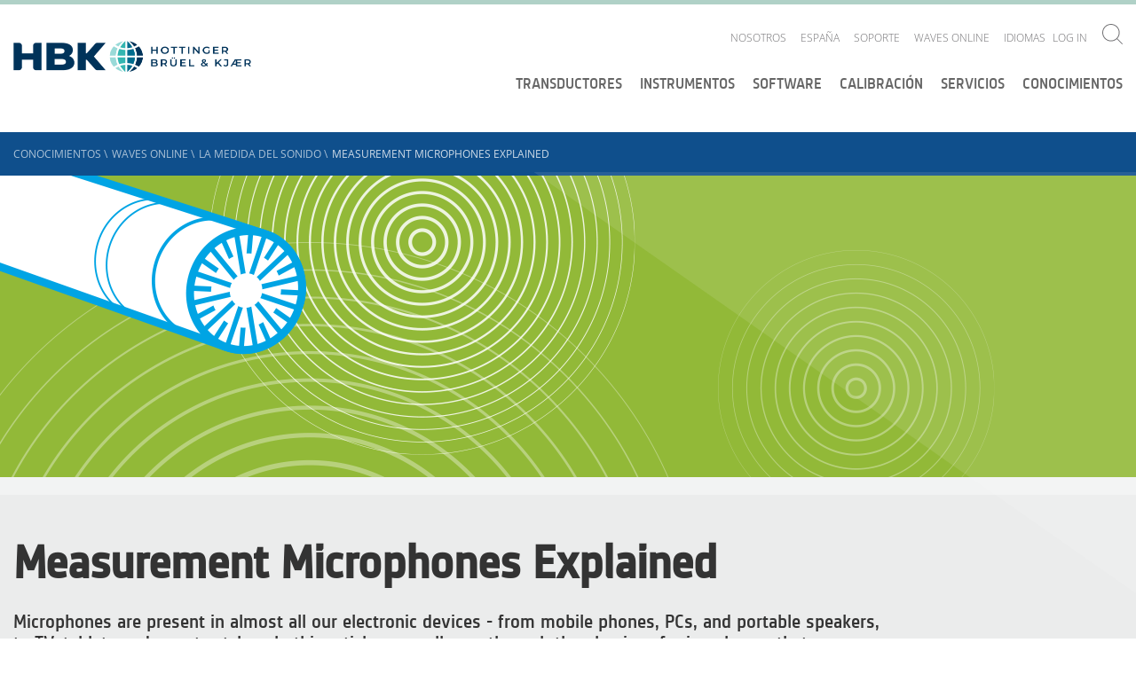

--- FILE ---
content_type: text/html; charset=utf-8
request_url: https://www.bksv.com/es/knowledge/blog/sound/measurement-microphones
body_size: 23140
content:

<!DOCTYPE html>
<!--[if IE 9]><html class="ie-9"><!endif>-->

<html lang='en'>
<head>
    <script id="CookieConsent" src="https://policy.app.cookieinformation.com/uc.js" data-culture="EN" type="0ab4940ba4101a517e561ce8-text/javascript"></script>

    

    <!-- Google Tag Manager -->
    <script type="0ab4940ba4101a517e561ce8-text/javascript">
    (function (w, d, s, l, i) {
        w[l] = w[l] || []; w[l].push({
            'gtm.start':
                new Date().getTime(), event: 'gtm.js'
        }); var f = d.getElementsByTagName(s)[0],
            j = d.createElement(s), dl = l != 'dataLayer' ? '&l=' + l : ''; j.async = true; j.src =
                'https://www.googletagmanager.com/gtm.js?id=' + i + dl; f.parentNode.insertBefore(j, f);
        })(window, document, 'script', 'dataLayer', 'GTM-P29XD9');</script>
    <!-- End Google Tag Manager -->

    <meta name="viewport" content="width=device-width, initial-scale=1.0">
    <meta name="format-detection" content="telephone=no">

    <link href="/Components/Project/Design/Dist/Global/fonts/open-sans-v17-latin-300.woff" as="font" type="font/woff" crossorigin>
    <link href="/Components/Project/Design/Dist/Global/fonts/open-sans-v17-latin-300.woff2" as="font" type="font/woff2" crossorigin>

    <link href="/Components/Project/Design/Dist/Global/fonts/open-sans-v17-latin-600.woff" as="font" type="font/woff" crossorigin>
    <link href="/Components/Project/Design/Dist/Global/fonts/open-sans-v17-latin-600.woff2" as="font" type="font/woff2" crossorigin>

    <link href="/Components/Project/Design/Dist/Global/fonts/open-sans-v17-latin-regular.woff" as="font" type="font/woff" crossorigin>
    <link href="/Components/Project/Design/Dist/Global/fonts/open-sans-v17-latin-regular.woff2" as="font" type="font/woff2" crossorigin>

    <link href="/Components/Project/Design/Dist/Global/fonts/sinewssanspro-1000wt_medium-webfont.woff" as="font" type="font/woff" crossorigin>
    <link href="/Components/Project/Design/Dist/Global/fonts/sinewssanspro-1000wt_medium-webfont.woff2" as="font" type="font/woff2" crossorigin>

    <link rel="apple-touch-icon-precomposed" sizes="57x57" href="/Components/Project/Design/Dist/Global/images/favicons/apple-touch-icon-57x57.png" />
    <link rel="apple-touch-icon-precomposed" sizes="114x114" href="/Components/Project/Design/Dist/Global/images/favicons/apple-touch-icon-114x114.png" />
    <link rel="apple-touch-icon-precomposed" sizes="72x72" href="/Components/Project/Design/Dist/Global/images/favicons/apple-touch-icon-72x72.png" />
    <link rel="apple-touch-icon-precomposed" sizes="144x144" href="/Components/Project/Design/Dist/Global/images/favicons/apple-touch-icon-144x144.png" />
    <link rel="apple-touch-icon-precomposed" sizes="120x120" href="/Components/Project/Design/Dist/Global/images/favicons/apple-touch-icon-120x120.png" />
    <link rel="apple-touch-icon-precomposed" sizes="152x152" href="/Components/Project/Design/Dist/Global/images/favicons/apple-touch-icon-152x152.png" />
    <link rel="icon" type="image/png" href="/Components/Project/Design/Dist/Global/images/favicons/favicon-32x32.png" sizes="32x32" />
    <link rel="icon" type="image/png" href="/Components/Project/Design/Dist/Global/images/favicons/favicon-16x16.png" sizes="16x16" />
    <meta name="application-name" content="Brüel & Kjær | B&K | Sound and Vibration" />
    <meta name="msapplication-TileColor" content="#da532c" />
    <meta name="msapplication-TileImage" content="/Components/Project/Design/Dist/Global/images/favicons/mstile-144x144.png" />




<script charset="ISO-8859-1" src="//fast.wistia.com/assets/external/E-v1.js" async type="0ab4940ba4101a517e561ce8-text/javascript"></script>

    


    <meta name="theme-color" content="#ffffff">

    
<meta name="VIcurrentDateTime" content="639044572987534290" />
<script type="0ab4940ba4101a517e561ce8-text/javascript" src="/layouts/system/VisitorIdentification.js"></script>




    
	<link rel="stylesheet" type="text/css" href="/-/design/Components/Project/Design/Dist/Global/styles/style---b881815b.css">

    <title>Measurement Microphones Explained | Br&#252;el &amp; Kj&#230;r</title>
<meta name="description" content="In this article, we walk you through the physics of measurement microphones; from size, sensitivity and dynamic range to their frequency range and sound-field.">
<link rel="canonical" href="https://www.bksv.com/en/knowledge/blog/sound/measurement-microphones" /><link itemprop="url" href="https://www.bksv.com/en/knowledge/blog/sound/measurement-microphones" /><meta name="robots" content="index, follow" >

    <link rel="stylesheet" href="/customcss/temp-styles.css">
</head>

<body >



    <!-- Google Tag Manager (noscript) -->
    <noscript>
        <iframe src="https://www.googletagmanager.com/ns.html?id=GTM-P29XD9"
                height="0" width="0" style="display: none; visibility: hidden"></iframe>
    </noscript>
    <!-- End Google Tag Manager (noscript) -->
    <svg xmlns="http://www.w3.org/2000/svg" xmlns:xlink="http://www.w3.org/1999/xlink"><defs><svg viewBox="0 0 400 400" id="arrow-down-outline" xmlns="http://www.w3.org/2000/svg"><path d="M200 0C89.5 0 0 89.5 0 200s89.5 200 200 200 200-89.5 200-200S310.5 0 200 0zm0 382.6C99.3 382.6 17.4 300.7 17.4 200S99.3 17.4 200 17.4 382.6 99.3 382.6 200 300.7 382.6 200 382.6z"/><path d="M208.7 259.2V95.5h-17.4v163.7l-60-59.9-12.3 12.2 81 81 81-81-12.3-12.2z"/></svg><svg viewBox="0 0 400 400" id="arrow-down-solid" xmlns="http://www.w3.org/2000/svg"><path d="M200 0C89.5 0 0 89.5 0 200s89.5 200 200 200 200-89.5 200-200S310.5 0 200 0zm0 292.5l-81-81 12.3-12.3 60 60V95.5h17.4v163.7l60-60 12.3 12.3-81 81z"/></svg><svg viewBox="0 0 400 400" id="arrow-left-outline" xmlns="http://www.w3.org/2000/svg"><path d="M200 0C89.5 0 0 89.5 0 200s89.5 200 200 200 200-89.5 200-200S310.5 0 200 0zm0 382.6C99.3 382.6 17.4 300.7 17.4 200S99.3 17.4 200 17.4 382.6 99.3 382.6 200 300.7 382.6 200 382.6z"/><path d="M204 131.3L191.7 119l-80.9 81 80.9 81 12.3-12.3-59.9-60h163.6v-17.4H144z"/></svg><svg viewBox="0 0 400 400" id="arrow-left-solid" xmlns="http://www.w3.org/2000/svg"><path d="M200 0C89.5 0 0 89.5 0 200s89.5 200 200 200 200-89.5 200-200S310.5 0 200 0zm107.7 208.7H144.1l60 60-12.4 12.3-80.9-81 81-81 12.3 12.3-60 60h163.7l-.1 17.4z"/></svg><svg viewBox="0 0 197 162" id="arrow-right" xmlns="http://www.w3.org/2000/svg"><path d="M116 0l-12.3 12.3 60 60H0v17.4h163.7l-60 60L116 162l81-81z"/></svg><svg viewBox="0 0 400 400" id="arrow-right-outline" xmlns="http://www.w3.org/2000/svg"><path d="M200 0C89.5 0 0 89.5 0 200s89.5 200 200 200 200-89.5 200-200S310.5 0 200 0zm0 382.6C99.3 382.6 17.4 300.7 17.4 200S99.3 17.4 200 17.4 382.6 99.3 382.6 200 300.7 382.6 200 382.6z"/><path d="M203.9 119l-12.3 12.3 60 60H87.9v17.4h163.7l-60 60 12.3 12.3 81-81z"/></svg><svg viewBox="0 0 400 400" id="arrow-right-solid" xmlns="http://www.w3.org/2000/svg"><path d="M199.9 0C89.5 0-.1 89.5-.1 200s89.5 200 200 200 200-89.5 200-200S310.4 0 199.9 0zm4 281l-12.3-12.3 60-60H87.9v-17.4h163.7l-60-60 12.3-12.3 81 81-81 81z"/></svg><svg viewBox="0 0 400 400" id="arrow-up-outline" xmlns="http://www.w3.org/2000/svg"><path d="M200 0C89.5 0 0 89.5 0 200s89.5 200 200 200 200-89.5 200-200S310.5 0 200 0zm0 382.6C99.3 382.6 17.4 300.7 17.4 200S99.3 17.4 200 17.4 382.6 99.3 382.6 200 300.7 382.6 200 382.6z"/><path d="M200 101.7L187.7 114 119 182.7l12.3 12.3 60-60v163.7h17.4V135l60 60 12.3-12.3-68.7-68.7z"/></svg><svg viewBox="0 0 400 400" id="arrow-up-solid" xmlns="http://www.w3.org/2000/svg"><path d="M200 0C89.5 0 0 89.5 0 200s89.5 200 200 200 200-89.5 200-200S310.5 0 200 0zm68.7 195l-60-60v163.7h-17.4V135l-60 60-12.3-12.3 68.7-68.7 12.3-12.3 12.3 12.3 68.7 68.7-12.3 12.3z"/></svg><svg viewBox="0 0 9.31 5.36" id="asc-desc"><path d="M.71 0L0 .71l3.95 3.95.71.7.7-.7L9.31.71 8.6 0 4.66 3.94.71 0z"/></svg><svg viewBox="0 0 400 400" id="calendar-outline" xmlns="http://www.w3.org/2000/svg"><path d="M200 0C89.5 0 0 89.5 0 200s89.5 200 200 200 200-89.5 200-200S310.5 0 200 0zm0 382.6C99.3 382.6 17.4 300.7 17.4 200S99.3 17.4 200 17.4 382.6 99.3 382.6 200 300.7 382.6 200 382.6z"/><path d="M278.3 103.8H121.7c-9.6 0-17.4 7.8-17.4 17.4v157.6c0 9.6 7.8 17.4 17.4 17.4h156.5c9.6 0 17.4-7.8 17.4-17.4V121.2c.1-9.6-7.8-17.4-17.3-17.4zm0 17.4v35.9H121.7v-35.9h156.6zM121.7 278.8V174.5h156.5v104.3H121.7z"/></svg><svg viewBox="0 0 400 400" id="calendar-solid" xmlns="http://www.w3.org/2000/svg"><path d="M121.7 174.5h156.5v104.3H121.7zm0-53.3h156.5v35.9H121.7z"/><path d="M200 0C89.5 0 0 89.5 0 200s89.5 200 200 200 200-89.5 200-200S310.5 0 200 0zm95.7 278.8c0 9.6-7.8 17.4-17.4 17.4H121.7c-9.6 0-17.4-7.8-17.4-17.4V121.2c0-9.6 7.8-17.4 17.4-17.4h156.5c9.6 0 17.4 7.8 17.4 17.4v157.6h.1z"/></svg><svg viewBox="0 0 400 400" id="checkmark-outline" xmlns="http://www.w3.org/2000/svg"><path d="M200 0C89.5 0 0 89.5 0 200s89.5 200 200 200 200-89.5 200-200S310.5 0 200 0zm0 382.6C99.3 382.6 17.4 300.7 17.4 200S99.3 17.4 200 17.4 382.6 99.3 382.6 200 300.7 382.6 200 382.6z"/><path d="M179.8 254l-51.9-51.8-12.3 12.3 64.2 64.1 116.8-116.8-12.3-12.3z"/></svg><svg viewBox="0 0 400 400" id="checkmark-solid" xmlns="http://www.w3.org/2000/svg"><path d="M200 0C89.5 0 0 89.5 0 200s89.5 200 200 200 200-89.5 200-200S310.5 0 200 0zm-20.2 278.6l-64.2-64.2 12.3-12.3 51.9 51.9 104.5-104.5 12.3 12.3-116.8 116.8z"/></svg><svg viewBox="0 0 23 23" id="chevron-right"><path d="M11.5 0A11.5 11.5 0 1 0 23 11.5 11.5 11.5 0 0 0 11.5 0m0 22A10.5 10.5 0 1 1 22 11.5 10.51 10.51 0 0 1 11.5 22"/><path d="M9.53 15.45l.7.71 3.95-3.95.71-.71-.71-.71-3.95-3.95-.7.71 3.94 3.95-3.94 3.95z"/></svg><svg viewBox="0 0 400 400" id="clock-outline" xmlns="http://www.w3.org/2000/svg"><path d="M200 0C89.5 0 0 89.5 0 200s89.5 200 200 200 200-89.5 200-200S310.5 0 200 0zm0 382.6C99.3 382.6 17.4 300.7 17.4 200S99.3 17.4 200 17.4 382.6 99.3 382.6 200 300.7 382.6 200 382.6z"/><path d="M208.7 79.2h-17.4v152.5h87v-17.4h-69.6z"/></svg><svg viewBox="0 0 400 400" id="clock-solid" xmlns="http://www.w3.org/2000/svg"><path d="M200 0C89.5 0 0 89.5 0 200s89.5 200 200 200 200-89.5 200-200S310.5 0 200 0zm78.3 231.7h-87V79.2h17.4v135.1h69.6v17.4z"/></svg><svg viewBox="0 0 400 400" id="close-outline" xmlns="http://www.w3.org/2000/svg"><path d="M341.4 58.6C302.4 19.5 251.2 0 200 0S97.6 19.5 58.6 58.6c-78.1 78.1-78.1 204.7 0 282.8 39 39.1 90.2 58.6 141.4 58.6s102.4-19.5 141.4-58.6c78.1-78.1 78.1-204.7 0-282.8zm-12.3 270.5c-34.5 34.5-80.3 53.5-129.1 53.5s-94.6-19-129.1-53.5S17.4 248.8 17.4 200s19-94.6 53.5-129.1S151.2 17.4 200 17.4s94.6 19 129.1 53.5c71.2 71.2 71.2 187 0 258.2z"/><path d="M261.5 126.2L200 187.7l-61.5-61.5-12.3 12.3 61.5 61.5-61.5 61.5 12.3 12.3 61.5-61.5 61.5 61.5 12.3-12.3-61.5-61.5 61.5-61.5z"/></svg><svg viewBox="0 0 400 400" id="close-solid" xmlns="http://www.w3.org/2000/svg"><path d="M341.4 58.6c-78.1-78.1-204.7-78.1-282.8 0s-78.1 204.7 0 282.8 204.7 78.1 282.8 0 78.1-204.7 0-282.8zm-67.6 202.9l-12.3 12.3-61.5-61.5-61.5 61.5-12.3-12.3 61.5-61.5-61.5-61.5 12.3-12.3 61.5 61.5 61.5-61.5 12.3 12.3-61.5 61.5 61.5 61.5z"/></svg><svg viewBox="0 0 400 400" id="download-outline" xmlns="http://www.w3.org/2000/svg"><path d="M200 0C89.5 0 0 89.5 0 200s89.5 200 200 200 200-89.5 200-200S310.5 0 200 0zm0 382.6C99.3 382.6 17.4 300.7 17.4 200S99.3 17.4 200 17.4 382.6 99.3 382.6 200 300.7 382.6 200 382.6z"/><path d="M119 277.2h161.9v17.4H119zm162-100.3l-12.3-12.3-60 59.9V105.4h-17.4v119.2l-60-60-12.3 12.3 81 80.9z"/></svg><svg viewBox="0 0 400 400" id="download-solid" xmlns="http://www.w3.org/2000/svg"><path d="M200 0C89.5 0 0 89.5 0 200s89.5 200 200 200 200-89.5 200-200S310.5 0 200 0zm-68.7 164.6l60 60V105.4h17.4v119.1l60-60 12.3 12.3-81 81-81-81 12.3-12.2zm149.7 130H119v-17.4h162v17.4z"/></svg><svg viewBox="0 0 23 23" id="edit"><path d="M11.5 0A11.5 11.5 0 1 0 23 11.5 11.5 11.5 0 0 0 11.5 0m0 22A10.5 10.5 0 1 1 22 11.5 10.51 10.51 0 0 1 11.5 22"/><path d="M10.34 15.02l.71-.71 6.01-6.01-.71-.7-6.01 6.01m-3.5 1.52h9.31v1H6.84z"/></svg><svg viewBox="0 0 400 400" id="empty-outline" xmlns="http://www.w3.org/2000/svg"><path d="M200 17.4c100.7 0 182.6 81.9 182.6 182.6S300.7 382.6 200 382.6 17.4 300.7 17.4 200 99.3 17.4 200 17.4M200 0C89.5 0 0 89.5 0 200s89.5 200 200 200 200-89.5 200-200S310.5 0 200 0z"/></svg><svg viewBox="0 0 400 400" id="empty-solid" xmlns="http://www.w3.org/2000/svg"><circle cx="200" cy="200" r="200"/></svg><svg viewBox="0 0 400 400" id="information-outline" xmlns="http://www.w3.org/2000/svg"><path d="M200 0C89.5 0 0 89.5 0 200s89.5 200 200 200 200-89.5 200-200S310.5 0 200 0zm0 382.6C99.3 382.6 17.4 300.7 17.4 200S99.3 17.4 200 17.4 382.6 99.3 382.6 200 300.7 382.6 200 382.6z"/><path d="M193.5 110.9h17.4v17.4h-17.4zm17.4 50h-34.6v17.4h17.2v89.1h-17.2v17.4H228v-17.4h-17.1z"/></svg><svg viewBox="0 0 400 400" id="information-solid" xmlns="http://www.w3.org/2000/svg"><path d="M200 0C89.5 0 0 89.5 0 200s89.5 200 200 200 200-89.5 200-200S310.5 0 200 0zm-6.5 110.9h17.4v17.4h-17.4v-17.4zM228 284.8h-51.6v-17.4h17.1v-89.1h-17.1v-17.4h34.5v106.5H228v17.4z"/></svg><svg viewBox="0 0 400 400" id="language-outline" xmlns="http://www.w3.org/2000/svg"><path d="M199.5 15.9c100.7 0 182.6 81.9 182.6 182.6s-81.9 182.6-182.6 182.6S16.9 299.2 16.9 198.5 98.8 15.9 199.5 15.9m0-17.4C89-1.5-.5 88-.5 198.5s89.5 200 200 200 200-89.5 200-200-89.5-200-200-200z"/><path d="M312.5 294.2h-17.4l-17.4-34.8h-52.2l-17.4 34.8h-17.4L243 172.4h17.4l52.1 121.8zM230.8 242h41.7L252 192.3 230.8 242zM243 137.6H86.5v-17.4H156v-17.4h17.4v17.4H243zM117.5 257.8l-10-14.2c23.1-16.2 83.2-66.9 83.2-105.9h17.4c.1 56-86.9 117.5-90.6 120.1z"/><path d="M197.3 242c-21.8-19.1-76.1-67.7-76.1-87h17.4-8.7l8.7-.1c1.1 9.1 35.3 44.5 66.6 71.9l-7.9 15.2z"/></svg><svg viewBox="0 0 9.31 1" id="line"><path d="M0 0h9.31v1H0z"/></svg><svg viewBox="0 0 400 400" id="minus-outline" xmlns="http://www.w3.org/2000/svg"><path d="M200 0C89.5 0 0 89.5 0 200s89.5 200 200 200 200-89.5 200-200S310.5 0 200 0zm0 382.6C99.3 382.6 17.4 300.7 17.4 200S99.3 17.4 200 17.4 382.6 99.3 382.6 200 300.7 382.6 200 382.6z"/><path d="M104.3 191.3h191.3v17.4H104.3z"/></svg><svg viewBox="0 0 400 400" id="minus-solid" xmlns="http://www.w3.org/2000/svg"><path d="M200 0C89.5 0 0 89.5 0 200s89.5 200 200 200 200-89.5 200-200S310.5 0 200 0zm95.7 208.7H104.3v-17.4h191.3v17.4h.1z"/></svg><svg viewBox="0 0 400 400" id="pin-outline" xmlns="http://www.w3.org/2000/svg"><path class="best0" d="M200 0C89.5 0 0 89.5 0 200s89.5 200 200 200 200-89.5 200-200S310.5 0 200 0zm0 382.6C99.3 382.6 17.4 300.7 17.4 200S99.3 17.4 200 17.4 382.6 99.3 382.6 200 300.7 382.6 200 382.6z"/><path class="best0" d="M198.2 94.9c-37.4 0-67.6 29.6-69.3 66.5 0 1-.3 2-.3 3 0 9.6 1.9 18.7 5.4 27 .1.3 64.1 124.8 64.1 124.8s64-124.5 64.1-124.8c3.5-8.3 5.4-17.4 5.4-27 0-1-.3-2-.3-3-1.4-36.9-31.7-66.5-69.1-66.5zm48.4 89.3c-3.1 6-30.4 59.3-48.3 94.1-17.9-34.8-45.3-88.1-48.3-94.1-2.5-6.1-3.8-12.5-3.8-19 .1-1 .2-1.9.3-2.9 1.2-28 24-49.9 51.9-49.9s50.7 21.9 51.9 49.9c0 .9.1 1.8.3 2.9-.3 6.5-1.6 12.9-4 19z"/></svg><svg viewBox="0 0 400 400" id="pin-solid" xmlns="http://www.w3.org/2000/svg"><path d="M198.2 112.3c-27.9 0-50.7 21.9-51.9 49.9 0 1-.2 1.9-.3 2.9.1 6.6 1.4 13 3.8 19 3.1 6 30.4 59.3 48.3 94.1 17.9-34.8 45.3-88.1 48.3-94.1 2.5-6.1 3.8-12.5 3.8-19-.1-1.1-.2-2-.3-2.9-1-28-23.8-49.9-51.7-49.9z"/><path d="M200 0C89.5 0 0 89.5 0 200s89.5 200 200 200 200-89.5 200-200S310.5 0 200 0zm62.4 191.5c-.1.3-64.1 124.8-64.1 124.8s-64-124.5-64.1-124.8c-3.5-8.3-5.4-17.4-5.4-27 0-1 .3-2 .3-3 1.6-37 31.9-66.5 69.3-66.5s67.6 29.6 69.3 66.5c0 1 .3 2 .3 3-.2 9.6-2.1 18.7-5.6 27z"/></svg><svg viewBox="0 0 400 400" id="plus-outline" xmlns="http://www.w3.org/2000/svg"><path d="M200 0C89.5 0 0 89.5 0 200s89.5 200 200 200 200-89.5 200-200S310.5 0 200 0zm0 382.6C99.3 382.6 17.4 300.7 17.4 200S99.3 17.4 200 17.4 382.6 99.3 382.6 200 300.7 382.6 200 382.6z"/><path d="M208.7 104.3h-17.4v87h-87v17.4h87v87h17.4v-87h87v-17.4h-87z"/></svg><svg viewBox="0 0 400 400" id="plus-solid" xmlns="http://www.w3.org/2000/svg"><path d="M200 0C89.5 0 0 89.5 0 200s89.5 200 200 200 200-89.5 200-200S310.5 0 200 0zm95.7 208.7h-87v87h-17.4v-87h-87v-17.4h87v-87h17.4v87h87v17.4z"/></svg><svg viewBox="0 0 400 400" id="price-outline" xmlns="http://www.w3.org/2000/svg"><path d="M200 0C89.5 0 0 89.5 0 200s89.5 200 200 200 200-89.5 200-200S310.5 0 200 0zm0 382.6C99.3 382.6 17.4 300.7 17.4 200S99.3 17.4 200 17.4 382.6 99.3 382.6 200 300.7 382.6 200 382.6z"/><path d="M280.2 103.8h-80.8c-3.7 0-7 1.4-9.7 3.5l-94.3 93.5C82 214.3 82 236.5 95.5 250l55.3 55.3c6.8 6.8 15.7 10.1 24.6 10.1 8.9 0 17.8-3.4 24.6-10.1l93.5-94.3c2-2.8 3.5-6 3.5-9.7v-80.8c0-9.1-7.5-16.7-16.8-16.7zm-.6 97L187.7 293c-3.3 3.3-7.6 5.1-12.3 5.1s-9-1.8-12.3-5.1l-55.3-55.3c-6.8-6.8-6.8-17.8 0-24.6l92.4-91.9h79.4v79.6z"/><path d="M246.2 173.8c5.3-5.3 5.3-13.9 0-19.2s-13.9-5.3-19.2 0-5.3 13.9 0 19.2 14 5.3 19.2 0z"/></svg><svg viewBox="0 0 400 400" id="price-solid" xmlns="http://www.w3.org/2000/svg"><path d="M200 0C89.5 0 0 89.5 0 200s89.5 200 200 200 200-89.5 200-200S310.5 0 200 0zm97 201.4c0 3.7-1.4 7-3.5 9.7L200 305.3c-6.8 6.8-15.7 10.1-24.6 10.1-8.9 0-17.8-3.4-24.6-10.1L95.5 250c-13.5-13.5-13.5-35.7 0-49.2l94.3-93.5c2.8-2 6-3.5 9.7-3.5h80.8c9.3 0 16.8 7.6 16.8 16.8l-.1 80.8z"/><path d="M107.8 213.1c-6.8 6.8-6.8 17.8 0 24.6l55.3 55.3c3.3 3.3 7.6 5.1 12.3 5.1s9-1.8 12.3-5.1l91.9-92.3v-79.5h-79.4l-92.4 91.9zM227 154.6c5.3-5.3 13.9-5.3 19.2 0s5.3 13.9 0 19.2-13.9 5.3-19.2 0-5.3-13.9 0-19.2z"/></svg><svg viewBox="0 0 400 400" id="question-outline" xmlns="http://www.w3.org/2000/svg"><path class="bkst0" d="M200 0C89.5 0 0 89.5 0 200s89.5 200 200 200 200-89.5 200-200S310.5 0 200 0zm0 382.6C99.3 382.6 17.4 300.7 17.4 200S99.3 17.4 200 17.4 382.6 99.3 382.6 200 300.7 382.6 200 382.6z"/><path class="bkst0" d="M242.7 119.5c-9.1-8-21.8-12.1-38.1-12.1-17.6 0-34.4 4.2-50.5 12.7l7.5 17.3c8.3-4.2 15.6-7 22-8.6 6.4-1.6 12.9-2.4 19.7-2.4 10.5 0 18.5 2.4 24.1 7.1 5.6 4.7 8.4 11.4 8.4 20.1 0 7-1.5 13-4.5 17.9-3 4.9-10.3 12.3-21.9 22.1-8.3 7.2-14.1 14-17.1 20.4-3.1 6.4-4.6 14.6-4.6 24.6v6.9h16.5v-4.2c0-8.1 1.4-14.6 4.1-19.4 2.8-4.9 8.5-10.9 17.1-18.3 10.7-9.4 17.7-16.2 21-20.4 3.2-4.2 5.7-8.7 7.4-13.4 1.7-4.7 2.5-10.2 2.5-16.4 0-14.6-4.5-25.9-13.6-33.9zm-46 146.5c-10.2 0-15.3 5.8-15.3 17.4 0 15.9 10.9 17.2 15.3 17.2 4.9 0 15.5-.9 15.5-17.2 0-16.2-10.6-17.4-15.5-17.4z"/></svg><svg viewBox="0 0 400 400" id="question-solid" xmlns="http://www.w3.org/2000/svg"><path d="M200 0C89.5 0 0 89.5 0 200s89.5 200 200 200 200-89.5 200-200S310.5 0 200 0zm-3.3 300.6c-4.4 0-15.3-1.6-15.3-17.2 0-11.6 5.1-17.4 15.3-17.4 4.9 0 15.4 1.2 15.4 17.4 0 17.3-10.5 17.2-15.4 17.2zm56.9-130.9c-1.7 4.7-4.1 9.2-7.4 13.4-3.2 4.2-10.2 11-21 20.4-8.6 7.3-14.3 13.4-17.1 18.3-2.8 4.9-4.1 11.3-4.1 19.4v4.2h-16.5v-6.9c0-10 1.5-18.2 4.6-24.6 3.1-6.4 8.8-13.2 17.1-20.4 11.6-9.8 18.9-17.2 21.9-22.1 3-4.9 4.5-10.9 4.5-17.9 0-8.7-2.8-15.4-8.4-20.1-5.6-4.7-13.6-7.1-24.1-7.1-6.7 0-13.3.8-19.7 2.4-6.4 1.6-13.7 4.4-22 8.6l-7.5-17.3c16.1-8.4 32.9-12.7 50.5-12.7 16.3 0 28.9 4 38 12s13.6 19.3 13.6 33.9c.1 6.3-.7 11.7-2.4 16.5z"/></svg><svg viewBox="0 0 400 400" id="refresh-outline" xmlns="http://www.w3.org/2000/svg"><path d="M200 0C89.5 0 0 89.5 0 200s89.5 200 200 200 200-89.5 200-200S310.5 0 200 0zm0 382.6C99.3 382.6 17.4 300.7 17.4 200S99.3 17.4 200 17.4 382.6 99.3 382.6 200 300.7 382.6 200 382.6z"/><path d="M201.8 109.1l21-21-12.3-12.3-43 43 43 43 12.3-12.3-22.9-23.1h.2c43.2 0 78.3 35.1 78.3 78.3S243.2 283 200 283s-78.3-35.1-78.3-78.3c0-21.5 8.7-41 22.9-55.2l-12.3-12.3c-17.3 17.3-27.9 41.2-27.9 67.5 0 52.8 42.8 95.7 95.7 95.7 52.8 0 95.7-42.8 95.7-95.7-.1-52.2-42-94.6-94-95.6z"/></svg><svg viewBox="0 0 400 400" id="refresh-solid" xmlns="http://www.w3.org/2000/svg"><path d="M200 0C89.5 0 0 89.5 0 200s89.5 200 200 200 200-89.5 200-200S310.5 0 200 0zm0 300.4c-52.8 0-95.7-42.8-95.7-95.7 0-26.4 10.7-50.2 27.9-67.5l12.3 12.3c-14.1 14.2-22.9 33.7-22.9 55.2 0 43.2 35.1 78.3 78.3 78.3 43.2 0 78.3-35.1 78.3-78.3 0-43.2-35.1-78.3-78.3-78.3h-.2l22.9 23.1-12.3 12.3-43-43 43-43 12.3 12.3-21 21c52 .9 93.9 43.3 93.9 95.6.2 52.8-42.7 95.7-95.5 95.7z"/></svg><svg viewBox="0 0 400 400" id="search" xmlns="http://www.w3.org/2000/svg"><path d="M296.9 284.8c60.6-66.9 58.8-170.3-5.7-234.9C257.8 16.7 214.2 0 170.5 0 126.9 0 83.3 16.7 50 50c-66.6 66.6-66.6 174.6 0 241.2 33.3 33.3 76.9 50 120.6 50 41 0 81.8-14.9 114.3-44.2l103 103 12.1-12.1-103.1-103.1zm-17.8-5.7c-29 29-67.5 45-108.5 45s-79.5-16-108.5-45C2.2 219.2 2.2 121.9 62 62c29-29 67.5-45 108.5-45S250 33 279 62c59.9 59.9 59.9 157.2.1 217.1z"/></svg></defs></svg>

    <header class="header">
        <div class="header__container">
            <!--googleoff: all-->
<div class="header-logo">
  <a href="/es" class="header-logo__link">
      <img class="header-logo__link__image" alt="logo" src="https://www.hbkworld.com/etc.clientlibs/digitalxn/base/clientlibs/publish/resources/assets/hbk-logo--desktop.png" 
           width="259px"
           height="35px"
           >
  </a>
</div>
<!--googleon: all-->
            


<div class="service-nav-wrapper">
  <div class="service-nav">

    
<ul class="service-nav__items">
        <li class="service-nav__items__item-box" data-navigation="top-level">
            <div class="service-nav__items__item-box__item">
                <a href="/es/about" class="service-nav__items__item-box__item__link">Nosotros</a>
                    <ul class="service-nav__items__item-box__item__subnavigation second-level-menu">
                        <a id="backlink" href="#" class="category-icon-link">
                            <svg class="icon  icon-white">
                                <use xmlns:xlink="http://www.w3.org/1999/xlink" xlink:href="#arrow-left-outline"></use>
                            </svg>
                        </a>
                        <li class="service-nav__items__item-box__item__subnavigation__item">

                                <a href="/es/about/history"
                                   data-navigation="second-level"
                                   class="service-nav__items__item-box__item__subnavigation__item__link">Historia</a>
                        </li>
                        <li class="service-nav__items__item-box__item__subnavigation__item">

                                <a href="/es/about/vision-and-values"
                                   data-navigation="second-level"
                                   class="service-nav__items__item-box__item__subnavigation__item__link">Visi&#243;n y valores</a>
                        </li>
                        <li class="service-nav__items__item-box__item__subnavigation__item">

                                <a href="/es/about/ethics"
                                   data-navigation="second-level"
                                   class="service-nav__items__item-box__item__subnavigation__item__link">Etica empresarial</a>
                        </li>
                        <li class="service-nav__items__item-box__item__subnavigation__item">

                                <a href="/es/about/quality-environment"
                                   data-navigation="second-level"
                                   class="service-nav__items__item-box__item__subnavigation__item__link">Calidad y medio ambiente</a>
                        </li>
                        <li class="service-nav__items__item-box__item__subnavigation__item">

                                <a href="/es/about/partners"
                                   data-navigation="second-level"
                                   class="service-nav__items__item-box__item__subnavigation__item__link">Socios</a>
                        </li>
                        <li class="service-nav__items__item-box__item__subnavigation__item">

                                <a href="/es/customers"
                                   data-navigation="second-level"
                                   class="service-nav__items__item-box__item__subnavigation__item__link">Casos de clientes</a>
                        </li>
                        <li class="service-nav__items__item-box__item__subnavigation__item">

                                <a href="/es/about/jobs"
                                   data-navigation="second-level"
                                   class="service-nav__items__item-box__item__subnavigation__item__link">Empleo</a>
                        </li>
                    </ul>
            </div>
        </li>
        <li class="service-nav__items__item-box" data-navigation="top-level">
            <div class="service-nav__items__item-box__item">
                <a href="/es/contact/spain" class="service-nav__items__item-box__item__link">Espa&#241;a</a>
            </div>
        </li>
        <li class="service-nav__items__item-box" data-navigation="top-level">
            <div class="service-nav__items__item-box__item">
                <a href="/es/services/support" class="service-nav__items__item-box__item__link">Soporte</a>
                    <ul class="service-nav__items__item-box__item__subnavigation second-level-menu">
                        <a id="backlink" href="#" class="category-icon-link">
                            <svg class="icon  icon-white">
                                <use xmlns:xlink="http://www.w3.org/1999/xlink" xlink:href="#arrow-left-outline"></use>
                            </svg>
                        </a>
                        <li class="service-nav__items__item-box__item__subnavigation__item">

                                <a href="/es/services/downloads"
                                   data-navigation="second-level"
                                   class="service-nav__items__item-box__item__subnavigation__item__link">Descargas</a>
                        </li>
                        <li class="service-nav__items__item-box__item__subnavigation__item">

                                <a href="/es/services/support/license-management"
                                   data-navigation="second-level"
                                   class="service-nav__items__item-box__item__subnavigation__item__link">Gesti&#243;n de licencias</a>
                        </li>
                        <li class="service-nav__items__item-box__item__subnavigation__item">

                                <a href="/es/services/support/support-request"
                                   data-navigation="second-level"
                                   class="service-nav__items__item-box__item__subnavigation__item__link">Solicitud de soporte</a>
                        </li>
                        <li class="service-nav__items__item-box__item__subnavigation__item">

                                <a href="/es/services/support/service-request"
                                   data-navigation="second-level"
                                   class="service-nav__items__item-box__item__subnavigation__item__link">Solicitud de servicio</a>
                        </li>
                        <li class="service-nav__items__item-box__item__subnavigation__item">

                                <a href="/es/calibration/calibrationcloud"
                                   data-navigation="second-level"
                                   class="service-nav__items__item-box__item__subnavigation__item__link">Servicio de calibraci&#243;n online</a>
                        </li>
                    </ul>
            </div>
        </li>
        <li class="service-nav__items__item-box" data-navigation="top-level">
            <div class="service-nav__items__item-box__item">
                <a href="/es/knowledge/blog" class="service-nav__items__item-box__item__link">WAVES Online</a>
            </div>
        </li>
        <li class="service-nav__items__item-box" data-navigation="top-level">
            <div class="service-nav__items__item-box__item">
                <a href="/es" class="service-nav__items__item-box__item__link">Idiomas</a>
                    <ul class="service-nav__items__item-box__item__subnavigation second-level-menu">
                        <a id="backlink" href="#" class="category-icon-link">
                            <svg class="icon  icon-white">
                                <use xmlns:xlink="http://www.w3.org/1999/xlink" xlink:href="#arrow-left-outline"></use>
                            </svg>
                        </a>
                        <li class="service-nav__items__item-box__item__subnavigation__item">

                                <a href="/en/knowledge/blog/sound/measurement-microphones"
                                   data-navigation="second-level"
                                   class="service-nav__items__item-box__item__subnavigation__item__link">Corporativo (Ingl&#233;s)</a>
                        </li>
                        <li class="service-nav__items__item-box__item__subnavigation__item">

                                <a href="/de/knowledge/blog/sound/measurement-microphones"
                                   data-navigation="second-level"
                                   class="service-nav__items__item-box__item__subnavigation__item__link">Alemania</a>
                        </li>
                        <li class="service-nav__items__item-box__item__subnavigation__item">

                                <a href="/fr/knowledge/blog/sound/measurement-microphones"
                                   data-navigation="second-level"
                                   class="service-nav__items__item-box__item__subnavigation__item__link">Francia</a>
                        </li>
                        <li class="service-nav__items__item-box__item__subnavigation__item">

                                <a href="/pt/knowledge/blog/sound/measurement-microphones"
                                   data-navigation="second-level"
                                   class="service-nav__items__item-box__item__subnavigation__item__link">Brasil</a>
                        </li>
                        <li class="service-nav__items__item-box__item__subnavigation__item">

                                <a href="/it/knowledge/blog/sound/measurement-microphones"
                                   data-navigation="second-level"
                                   class="service-nav__items__item-box__item__subnavigation__item__link">Italia</a>
                        </li>
                        <li class="service-nav__items__item-box__item__subnavigation__item">

                                <a href="/es/knowledge/blog/sound/measurement-microphones"
                                   data-navigation="second-level"
                                   class="service-nav__items__item-box__item__subnavigation__item__link">Espa&#241;a</a>
                        </li>
                        <li class="service-nav__items__item-box__item__subnavigation__item">

                                <a href="/zh/knowledge/blog/sound/measurement-microphones"
                                   data-navigation="second-level"
                                   class="service-nav__items__item-box__item__subnavigation__item__link">China</a>
                        </li>
                        <li class="service-nav__items__item-box__item__subnavigation__item">

                                <a href="/ja/knowledge/blog/sound/measurement-microphones"
                                   data-navigation="second-level"
                                   class="service-nav__items__item-box__item__subnavigation__item__link">Jap&#243;n</a>
                        </li>
                        <li class="service-nav__items__item-box__item__subnavigation__item">

                                <a href="/ko/knowledge/blog/sound/measurement-microphones"
                                   data-navigation="second-level"
                                   class="service-nav__items__item-box__item__subnavigation__item__link">Korea</a>
                        </li>
                    </ul>
            </div>
        </li>
</ul>


    
    <form method="POST" action="/es/knowledge/blog/sound/measurement-microphones" id="Form0" enctype="multipart/form-data">
<div class="aspNetHidden">
<input type="hidden" name="__VIEWSTATE" id="__VIEWSTATE" value="Vh/1fPnLq1VeaY0+jJKAzNJbmNA6R0+L/SXZL1ECGmXHqEk8CG8L6Ba2YXzreohEJncYaiVND7qR6Ugdpx4ygPjGzHrp9o8nzvtIeRtKa44FNrAcjHQglg43wfVh6L+o90vaZiwbMizNvIke7acSpIG9XhG1bvIYei0PHJ16OrjAjTY7HxKrdy4nJZqoxIpbBIM5/gXx5QzS1x4JqjZDvz0wVjiWhu+DIwCsgvXc7iB/9Ven03lkhZ6MTK35xQx69mm3ks7256lY35h6bxy8Hyd4YD8rITBp/OE91v0dZ9mmGec8pTk7vksBx8A1PcQAdYFGUt9kGoXgFOxFEEFb9yo4oYcELkar5TYly2Cj7OnwIaEcT4BPF0SK1E9b1QhbvYNF39zybSKb5RFIJsppLJJTn/z3MjutsYsvyi3oHSf/vPHF+maC2AlHh/rOgyQJwvg94QLJAOtIIbecOvWBhbzdyKDu4XgRz4vxJxrg4QM292VkgSpIC4dCblAGlO0JXRYEwDJTVC+rC1iJUzJx/z6Gk5uNDywVI/DgactC/TQI/9QqHIK6TLY7o26anjeZY2y8SW+H5qmPauC+CCrYo5G54oR/PLOtihEUAZ4vDFWwNBAsf9HC7wCokSg5q9LGXz67wMI5G2NKCF5nb7ta7xQAS8rIbJjW7zOIJcWhHMf3g38PJlBHQn478h4KxzHcTGZLGHohg43RQw42J7RzwB/[base64]/93Ypll+7599kwoQuYL6IMeMBXqEHQIaOPFMsysbmgnjbOLNn9LYyAChiQN11Y2TDjtgCiHTbHs+PJyDdM4PZ9iEb7N952qM2ak/ghcpYR7pplIdvCQQ5yA651e47lt8YlPceVNyCADTOaEsAr6Doi4LOcg9H8/0oKMojMayCgOOSxx2ugm42FBwFPGXuV46+YpRxS5/zMqD7qFEG6KfegTOjx7R0MMc=" />
</div>


<script src="https://cdn.auth0.com/js/auth0/9.2.3/auth0.min.js" type="0ab4940ba4101a517e561ce8-text/javascript"></script>


<style>
  .edit-profile-panel .dropdown-box {
    display:none;
  }

  .edit-profile-panel:hover .dropdown-box {
    display:block;
  }
</style>

    <a class="service-nav__items__item-box__item__link" href="/login-deprecating" class="login-button">
	LOG IN
    </a>

<!--
<div id="navClientLogin" data-component="LoginForm" data-auth-client-id="AUVNP5TsA0V1RYiMy3nFla6HlH1b7MXJ" data-auth-domain="login.bksv.com" data-auth-audience="https://bkcluster-prod.bksv.com/profileservice/" data-signup-url="https://account.bksv.com/Register?returnurl=https%3A%2F%2Fwww.bksv.com%2Fes%2Fknowledge%2Fblog%2Fsound%2Fmeasurement-microphones&language=es" data-auth-callback-url="https://www.bksv.com/Legacy/Components/Framework/Security/Infrastructure/LoginCallback.ashx" data-return-url="https://www.bksv.com/es/knowledge/blog/sound/measurement-microphones" data-dictionary-string="es">
  <div id="ctl01_LoginPanel">
	
    <a href="#" class="login-button">
      Iniciar sesión
    </a>
  
</div>

  <div id="ctl01_ResetPanel">
	
  
</div>

  
</div>

-->

<div class="aspNetHidden">

	<input type="hidden" name="__VIEWSTATEGENERATOR" id="__VIEWSTATEGENERATOR" value="048C42E6" />
</div></form>

    <div class="service-nav__search-wrapper" data-component="ServiceSearch" data-search-page-url="/es/search" data-search-page-query-param="q">
	<span class="service-nav__search-wrapper__search">
		
		<svg class="icon" version="1.1" id="search_x5F_icon" xmlns="http://www.w3.org/2000/svg" xmlns:xlink="http://www.w3.org/1999/xlink" x="0px"
				 y="0px" viewBox="0 0 400 400" style="enable-background:new 0 0 400 400;" xml:space="preserve">
<path id="magnify" d="M296.9,284.8c60.6-66.9,58.8-170.3-5.7-234.9C257.8,16.7,214.2,0,170.5,0C126.9,0,83.3,16.7,50,50
	c-66.6,66.6-66.6,174.6,0,241.2c33.3,33.3,76.9,50,120.6,50c41,0,81.8-14.9,114.3-44.2l103,103l12.1-12.1L296.9,284.8z M279.1,279.1
	c-29,29-67.5,45-108.5,45s-79.5-16-108.5-45C2.2,219.2,2.2,121.9,62,62c29-29,67.5-45,108.5-45S250,33,279,62
	C338.9,121.9,338.9,219.2,279.1,279.1z" />
</svg>

	</span>
	<input class="service-nav__search-wrapper__input" type="text" name="input-name-1" required="" placeholder="Buscar">
</div>

  </div>
</div>
  
  
  <aside class="snap-drawers" data-component="navigation">
    <article class="snap-drawer snap-drawer-left">
      <nav class="navigation">
          <ul class="navigation__item-wrapper">
                       <li class="navigation__item-wrapper__item" data-navigation="top-level">
                           <a class="navigation__item-wrapper__item__link" href="/es/transducers">Transductores</a>
                           	<ul class="navigation__item-wrapper__item__link__second-level-wrapper second-level-menu">
		<a id="backlink" href="#" class="category-icon-link">
			<svg class="icon  icon-white">
				<use xmlns:xlink="http://www.w3.org/1999/xlink" xlink:href="#arrow-left-outline"></use>
			</svg>
		</a>
		<li class="navigation__item-wrapper__item__link__second-level-wrapper__second-level-list">
			<ul>

					<li class="category-list-wrap">
						<ul class="category">
								<div class="navigation__image__wrapper">
									<picture data-component="lazyload" data-reveal-on-load="false">
<source data-srcset="/-/media/Images/menu-images/acoustic_transducers_302x160.ashx?w=300&hash=108B8E307BF81FDF99AF7B3657E47FE0D767205C 300w" sizes="300px"><img width="300px" heigth="160px" class="navigation__image" alt="B&K Acoustic Transducers" src="/-/media/Images/menu-images/acoustic_transducers_302x160.ashx?w=10&hash=36CF9812D4424AA0FEF6293B7FD3B01CD198BE50" data-src="/-/media/Images/menu-images/acoustic_transducers_302x160.ashx">
</picture>

									
								</div>
							<li class="navigation__item-wrapper__item__link__second-level-wrapper__second-level-list__third-level-wrapper__third-level-list--category">
								<a class="navigation__item-wrapper__item__link__second-level-wrapper__second-level-list__third-level-wrapper__third-level-list__third-level-category-link" data-navigation=second-level-0 href="/es/transducers/acoustic">Transductores de sonido</a>
							</li>
						</ul>
						  <ul class="navigation__item-wrapper__item__link__second-level-wrapper__second-level-list__third-level-wrapper" data-navigation=third-level-0>
      <li class="navigation__item-wrapper__item__link__second-level-wrapper__second-level-list__third-level-wrapper__third-level-list">
        <a class="navigation__item-wrapper__item__link__second-level-wrapper__second-level-list__third-level-wrapper__third-level-list__third-level-link" href="/es/transducers/acoustic/microphones">Micr&#243;fonos de medici&#243;n</a>
      </li>
      <li class="navigation__item-wrapper__item__link__second-level-wrapper__second-level-list__third-level-wrapper__third-level-list">
        <a class="navigation__item-wrapper__item__link__second-level-wrapper__second-level-list__third-level-wrapper__third-level-list__third-level-link" href="/es/transducers/acoustic/binaural">Sonido binaural / medidas binaurales</a>
      </li>
      <li class="navigation__item-wrapper__item__link__second-level-wrapper__second-level-list__third-level-wrapper__third-level-list">
        <a class="navigation__item-wrapper__item__link__second-level-wrapper__second-level-list__third-level-wrapper__third-level-list__third-level-link" href="/es/transducers/acoustic/acoustic-material-testing-kits">Kits para ensayos de ac&#250;stica de materiales</a>
      </li>
      <li class="navigation__item-wrapper__item__link__second-level-wrapper__second-level-list__third-level-wrapper__third-level-list">
        <a class="navigation__item-wrapper__item__link__second-level-wrapper__second-level-list__third-level-wrapper__third-level-list__third-level-link" href="/es/transducers/acoustic/microphone-array">Arrays de micr&#243;fonos</a>
      </li>
      <li class="navigation__item-wrapper__item__link__second-level-wrapper__second-level-list__third-level-wrapper__third-level-list">
        <a class="navigation__item-wrapper__item__link__second-level-wrapper__second-level-list__third-level-wrapper__third-level-list__third-level-link" href="/es/transducers/acoustic/calibrators">Calibradores ac&#250;sticos</a>
      </li>
      <li class="navigation__item-wrapper__item__link__second-level-wrapper__second-level-list__third-level-wrapper__third-level-list">
        <a class="navigation__item-wrapper__item__link__second-level-wrapper__second-level-list__third-level-wrapper__third-level-list__third-level-link" href="/es/transducers/acoustic/sound-intensity-probes">Sondas de intensidad sonora</a>
      </li>
      <li class="navigation__item-wrapper__item__link__second-level-wrapper__second-level-list__third-level-wrapper__third-level-list">
        <a class="navigation__item-wrapper__item__link__second-level-wrapper__second-level-list__third-level-wrapper__third-level-list__third-level-link" href="/es/transducers/acoustic/sound-sources">Fuentes sonoras</a>
      </li>
      <li class="navigation__item-wrapper__item__link__second-level-wrapper__second-level-list__third-level-wrapper__third-level-list">
        <a class="navigation__item-wrapper__item__link__second-level-wrapper__second-level-list__third-level-wrapper__third-level-list__third-level-link" href="/es/transducers/acoustic/accessories">Accesorios para micr&#243;fonos</a>
      </li>
  </ul>

					</li>
					<li class="category-list-wrap">
						<ul class="category">
								<div class="navigation__image__wrapper">
									<picture data-component="lazyload" data-reveal-on-load="false">
<source data-srcset="/-/media/Images/menu-images/vibration_transducers_302x160.ashx?w=300&hash=DAA8CF38CA69B03D71BF41649EADE4C6E029B360 300w" sizes="300px"><img width="300px" heigth="160px" class="navigation__image" alt="Vibration Transducers by B&K" src="/-/media/Images/menu-images/vibration_transducers_302x160.ashx?w=10&hash=430FCB69495BDEF02E4678D22AF75E5B03B501B3" data-src="/-/media/Images/menu-images/vibration_transducers_302x160.ashx">
</picture>

									
								</div>
							<li class="navigation__item-wrapper__item__link__second-level-wrapper__second-level-list__third-level-wrapper__third-level-list--category">
								<a class="navigation__item-wrapper__item__link__second-level-wrapper__second-level-list__third-level-wrapper__third-level-list__third-level-category-link" data-navigation=second-level-1 href="/es/transducers/vibration">Transductores de vibraci&#243;n</a>
							</li>
						</ul>
						  <ul class="navigation__item-wrapper__item__link__second-level-wrapper__second-level-list__third-level-wrapper" data-navigation=third-level-1>
      <li class="navigation__item-wrapper__item__link__second-level-wrapper__second-level-list__third-level-wrapper__third-level-list">
        <a class="navigation__item-wrapper__item__link__second-level-wrapper__second-level-list__third-level-wrapper__third-level-list__third-level-link" href="/es/transducers/vibration/accelerometers">Aceler&#243;metros</a>
      </li>
      <li class="navigation__item-wrapper__item__link__second-level-wrapper__second-level-list__third-level-wrapper__third-level-list">
        <a class="navigation__item-wrapper__item__link__second-level-wrapper__second-level-list__third-level-wrapper__third-level-list__third-level-link" href="/es/transducers/vibration/force-transducers">Transductores de fuerza</a>
      </li>
      <li class="navigation__item-wrapper__item__link__second-level-wrapper__second-level-list__third-level-wrapper__third-level-list">
        <a class="navigation__item-wrapper__item__link__second-level-wrapper__second-level-list__third-level-wrapper__third-level-list__third-level-link" href="/es/transducers/vibration/impact-hammers">Martillos de impacto</a>
      </li>
      <li class="navigation__item-wrapper__item__link__second-level-wrapper__second-level-list__third-level-wrapper__third-level-list">
        <a class="navigation__item-wrapper__item__link__second-level-wrapper__second-level-list__third-level-wrapper__third-level-list__third-level-link" href="/es/transducers/vibration/vibration-calibrator">Calibrador Port&#225;til de Vibraciones</a>
      </li>
      <li class="navigation__item-wrapper__item__link__second-level-wrapper__second-level-list__third-level-wrapper__third-level-list">
        <a class="navigation__item-wrapper__item__link__second-level-wrapper__second-level-list__third-level-wrapper__third-level-list__third-level-link" href="/es/transducers/vibration/tachometer-probes">Tac&#243;metros</a>
      </li>
      <li class="navigation__item-wrapper__item__link__second-level-wrapper__second-level-list__third-level-wrapper__third-level-list">
        <a class="navigation__item-wrapper__item__link__second-level-wrapper__second-level-list__third-level-wrapper__third-level-list__third-level-link" href="/es/transducers/vibration/accessories">Accesorios</a>
      </li>
  </ul>

					</li>
					<li class="category-list-wrap">
						<ul class="category">
								<div class="navigation__image__wrapper">
									<picture data-component="lazyload" data-reveal-on-load="false">
<source data-srcset="/-/media/Images/menu-images/Head_and_torso_simulator_302x160.ashx?w=300&hash=C204D54D8531BD866721AC645F41E518899CC6EE 300w" sizes="300px"><img width="300px" heigth="160px" class="navigation__image" alt="B&K HATS - Head and Torso Simulator" src="/-/media/Images/menu-images/Head_and_torso_simulator_302x160.ashx?w=10&hash=A4DAF032FEA7B405CF1AFA8C7F6E20235C096B45" data-src="/-/media/Images/menu-images/Head_and_torso_simulator_302x160.ashx">
</picture>

									
								</div>
							<li class="navigation__item-wrapper__item__link__second-level-wrapper__second-level-list__third-level-wrapper__third-level-list--category">
								<a class="navigation__item-wrapper__item__link__second-level-wrapper__second-level-list__third-level-wrapper__third-level-list__third-level-category-link" data-navigation=second-level-2 href="/es/transducers/simulators">Simuladores cabeza torso y simuladores de o&#237;do </a>
							</li>
						</ul>
						  <ul class="navigation__item-wrapper__item__link__second-level-wrapper__second-level-list__third-level-wrapper" data-navigation=third-level-2>
      <li class="navigation__item-wrapper__item__link__second-level-wrapper__second-level-list__third-level-wrapper__third-level-list">
        <a class="navigation__item-wrapper__item__link__second-level-wrapper__second-level-list__third-level-wrapper__third-level-list__third-level-link" href="/es/transducers/simulators/head-and-torso">Simuladores de cabeza torso – HATS</a>
      </li>
      <li class="navigation__item-wrapper__item__link__second-level-wrapper__second-level-list__third-level-wrapper__third-level-list">
        <a class="navigation__item-wrapper__item__link__second-level-wrapper__second-level-list__third-level-wrapper__third-level-list__third-level-link" href="/es/transducers/simulators/ear-mouth-simulators">Simuladores de o&#237;do y boca</a>
      </li>
      <li class="navigation__item-wrapper__item__link__second-level-wrapper__second-level-list__third-level-wrapper__third-level-list">
        <a class="navigation__item-wrapper__item__link__second-level-wrapper__second-level-list__third-level-wrapper__third-level-list__third-level-link" href="/es/transducers/simulators/electroacoustic-accessories">Accesorios de electroac&#250;stica</a>
      </li>
  </ul>

					</li>
					<li class="category-list-wrap">
						<ul class="category">
								<div class="navigation__image__wrapper">
									<picture data-component="lazyload" data-reveal-on-load="false">
<source data-srcset="/-/media/Images/menu-images/Signal_conditioning_302x160.ashx?w=300&hash=B2F5937D7CBFC5BCF5D62476E77375E7374CB2C0 300w" sizes="300px"><img width="300px" heigth="160px" class="navigation__image" alt="B&k Signal Conditioning" src="/-/media/Images/menu-images/Signal_conditioning_302x160.ashx?w=10&hash=6554B5E842DE9F6DD655C9F19004DFF34E500A32" data-src="/-/media/Images/menu-images/Signal_conditioning_302x160.ashx">
</picture>

									
								</div>
							<li class="navigation__item-wrapper__item__link__second-level-wrapper__second-level-list__third-level-wrapper__third-level-list--category">
								<a class="navigation__item-wrapper__item__link__second-level-wrapper__second-level-list__third-level-wrapper__third-level-list__third-level-category-link" data-navigation=second-level-3 href="/es/transducers/signal-conditioning">Acondicionadores y amplificadores</a>
							</li>
						</ul>
						  <ul class="navigation__item-wrapper__item__link__second-level-wrapper__second-level-list__third-level-wrapper" data-navigation=third-level-3>
      <li class="navigation__item-wrapper__item__link__second-level-wrapper__second-level-list__third-level-wrapper__third-level-list">
        <a class="navigation__item-wrapper__item__link__second-level-wrapper__second-level-list__third-level-wrapper__third-level-list__third-level-link" href="/es/transducers/signal-conditioning/ccld">Amplificadores y Acondicionadores CCLD</a>
      </li>
      <li class="navigation__item-wrapper__item__link__second-level-wrapper__second-level-list__third-level-wrapper__third-level-list">
        <a class="navigation__item-wrapper__item__link__second-level-wrapper__second-level-list__third-level-wrapper__third-level-list__third-level-link" href="/es/transducers/signal-conditioning/charge">Amplificadores y Acondicionadores de Carga</a>
      </li>
      <li class="navigation__item-wrapper__item__link__second-level-wrapper__second-level-list__third-level-wrapper__third-level-list">
        <a class="navigation__item-wrapper__item__link__second-level-wrapper__second-level-list__third-level-wrapper__third-level-list__third-level-link" href="/es/transducers/signal-conditioning/microphone">Amplificadores y Amplificadores Microf&#243;nicos</a>
      </li>
  </ul>

					</li>
					<li class="category-list-wrap">
						<ul class="category">
							<li class="navigation__item-wrapper__item__link__second-level-wrapper__second-level-list__third-level-wrapper__third-level-list--category">
								<a class="navigation__item-wrapper__item__link__second-level-wrapper__second-level-list__third-level-wrapper__third-level-list__third-level-category-link" data-navigation=second-level-4 href="/es/transducers/transducer-smart-setup">Transducer Smart Setup</a>
							</li>
						</ul>
						  <ul class="navigation__item-wrapper__item__link__second-level-wrapper__second-level-list__third-level-wrapper" data-navigation=third-level-4>
  </ul>

					</li>
			</ul>
		</li>
	</ul>




                       </li>
                       <li class="navigation__item-wrapper__item" data-navigation="top-level">
                           <a class="navigation__item-wrapper__item__link" href="/es/instruments">Instrumentos</a>
                           	<ul class="navigation__item-wrapper__item__link__second-level-wrapper second-level-menu">
		<a id="backlink" href="#" class="category-icon-link">
			<svg class="icon  icon-white">
				<use xmlns:xlink="http://www.w3.org/1999/xlink" xlink:href="#arrow-left-outline"></use>
			</svg>
		</a>
		<li class="navigation__item-wrapper__item__link__second-level-wrapper__second-level-list">
			<ul>

					<li class="category-list-wrap">
						<ul class="category">
								<div class="navigation__image__wrapper">
									<picture data-component="lazyload" data-reveal-on-load="false">
<source data-srcset="/-/media/Images/menu-images/Data_acquisition_DAQ2_302x160.ashx?w=300&hash=19E94C4D98A1569CEA5043C6369C078EDDBC5D4B 300w" sizes="300px"><img width="300px" heigth="160px" class="navigation__image" alt="LAN-XI Data Acqusition System" src="/-/media/Images/menu-images/Data_acquisition_DAQ2_302x160.ashx?w=10&hash=C7B47FDC989E45FDDB4206358E4E0998F5873281" data-src="/-/media/Images/menu-images/Data_acquisition_DAQ2_302x160.ashx">
</picture>

									
								</div>
							<li class="navigation__item-wrapper__item__link__second-level-wrapper__second-level-list__third-level-wrapper__third-level-list--category">
								<a class="navigation__item-wrapper__item__link__second-level-wrapper__second-level-list__third-level-wrapper__third-level-list__third-level-category-link" data-navigation=second-level-0 href="/es/instruments/daq-data-acquisition">Adquisici&#243;n de Datos (DAQ)</a>
							</li>
						</ul>
						  <ul class="navigation__item-wrapper__item__link__second-level-wrapper__second-level-list__third-level-wrapper" data-navigation=third-level-0>
      <li class="navigation__item-wrapper__item__link__second-level-wrapper__second-level-list__third-level-wrapper__third-level-list">
        <a class="navigation__item-wrapper__item__link__second-level-wrapper__second-level-list__third-level-wrapper__third-level-list__third-level-link" href="/es/instruments/daq-data-acquisition/lan-xi-daq-system">LAN-XI - Sistema de Adquisici&#243;n de Datos</a>
      </li>
      <li class="navigation__item-wrapper__item__link__second-level-wrapper__second-level-list__third-level-wrapper__third-level-list">
        <a class="navigation__item-wrapper__item__link__second-level-wrapper__second-level-list__third-level-wrapper__third-level-list__third-level-link" href="/es/instruments/daq-data-acquisition/analyzer-system">Sistemas analizadores para adquisici&#243;n de se&#241;al</a>
      </li>
      <li class="navigation__item-wrapper__item__link__second-level-wrapper__second-level-list__third-level-wrapper__third-level-list">
        <a class="navigation__item-wrapper__item__link__second-level-wrapper__second-level-list__third-level-wrapper__third-level-list__third-level-link" href="/es/instruments/daq-data-acquisition/accessories">Accesorios para sistemas de adquisici&#243;n de datos</a>
      </li>
  </ul>

					</li>
					<li class="category-list-wrap">
						<ul class="category">
								<div class="navigation__image__wrapper">
									<picture data-component="lazyload" data-reveal-on-load="false">
<source data-srcset="/-/media/Images/menu-images/Sound-level-meter-family-2022-menu-image.ashx?w=300&hash=FE7599CAAC0D23DB830ED004B5DDA51BDB999297 300w" sizes="300px"><img width="300px" heigth="160px" class="navigation__image" alt="SLM family 2022 - now with new HBK 2255" src="/-/media/Images/menu-images/Sound-level-meter-family-2022-menu-image.ashx?w=10&hash=A2FF59ADDE534113B28AA38F2D1CD6531D650145" data-src="/-/media/Images/menu-images/Sound-level-meter-family-2022-menu-image.ashx">
</picture>

									
								</div>
							<li class="navigation__item-wrapper__item__link__second-level-wrapper__second-level-list__third-level-wrapper__third-level-list--category">
								<a class="navigation__item-wrapper__item__link__second-level-wrapper__second-level-list__third-level-wrapper__third-level-list__third-level-category-link" data-navigation=second-level-1 href="/es/instruments/handheld">Son&#243;metros de clase 1 y Vibr&#243;metros</a>
							</li>
						</ul>
						  <ul class="navigation__item-wrapper__item__link__second-level-wrapper__second-level-list__third-level-wrapper" data-navigation=third-level-1>
      <li class="navigation__item-wrapper__item__link__second-level-wrapper__second-level-list__third-level-wrapper__third-level-list">
        <a class="navigation__item-wrapper__item__link__second-level-wrapper__second-level-list__third-level-wrapper__third-level-list__third-level-link" href="/es/instruments/handheld/sound-level-meters">Sonometros </a>
      </li>
      <li class="navigation__item-wrapper__item__link__second-level-wrapper__second-level-list__third-level-wrapper__third-level-list">
        <a class="navigation__item-wrapper__item__link__second-level-wrapper__second-level-list__third-level-wrapper__third-level-list__third-level-link" href="/es/instruments/handheld/vibration-meter">Vibr&#243;metro - Analizador de vibraci&#243;n</a>
      </li>
      <li class="navigation__item-wrapper__item__link__second-level-wrapper__second-level-list__third-level-wrapper__third-level-list">
        <a class="navigation__item-wrapper__item__link__second-level-wrapper__second-level-list__third-level-wrapper__third-level-list__third-level-link" href="/es/instruments/handheld/sound-level-meter-apps">Aplicaciones para son&#243;metros y vibr&#243;metros</a>
      </li>
      <li class="navigation__item-wrapper__item__link__second-level-wrapper__second-level-list__third-level-wrapper__third-level-list">
        <a class="navigation__item-wrapper__item__link__second-level-wrapper__second-level-list__third-level-wrapper__third-level-list__third-level-link" href="/es/instruments/handheld/sound-level-meter-kits">Kits de son&#243;metros</a>
      </li>
      <li class="navigation__item-wrapper__item__link__second-level-wrapper__second-level-list__third-level-wrapper__third-level-list">
        <a class="navigation__item-wrapper__item__link__second-level-wrapper__second-level-list__third-level-wrapper__third-level-list__third-level-link" href="/es/instruments/handheld/post-processing-software">Software de posprocesamiento</a>
      </li>
      <li class="navigation__item-wrapper__item__link__second-level-wrapper__second-level-list__third-level-wrapper__third-level-list">
        <a class="navigation__item-wrapper__item__link__second-level-wrapper__second-level-list__third-level-wrapper__third-level-list__third-level-link" href="/es/instruments/handheld/accessories">Accesorios</a>
      </li>
  </ul>

					</li>
					<li class="category-list-wrap">
						<ul class="category">
								<div class="navigation__image__wrapper">
									<picture data-component="lazyload" data-reveal-on-load="false">
<source data-srcset="/-/media/Images/menu-images/Vibration_testing_equipment_302x160.ashx?w=300&hash=1C0A38CE2FEA80E3A1E37F0386AED8597C31018F 300w" sizes="300px"><img width="300px" heigth="160px" class="navigation__image" alt="Vibration Testing Equipment" src="/-/media/Images/menu-images/Vibration_testing_equipment_302x160.ashx?w=10&hash=9F4645055C13EFD9873B10B68DEC0C38AC5FA6B7" data-src="/-/media/Images/menu-images/Vibration_testing_equipment_302x160.ashx">
</picture>

									
								</div>
							<li class="navigation__item-wrapper__item__link__second-level-wrapper__second-level-list__third-level-wrapper__third-level-list--category">
								<a class="navigation__item-wrapper__item__link__second-level-wrapper__second-level-list__third-level-wrapper__third-level-list__third-level-category-link" data-navigation=second-level-2 href="/es/instruments/vibration-testing-equipment">Sistemas para ensayos de vibraciones</a>
							</li>
						</ul>
						  <ul class="navigation__item-wrapper__item__link__second-level-wrapper__second-level-list__third-level-wrapper" data-navigation=third-level-2>
      <li class="navigation__item-wrapper__item__link__second-level-wrapper__second-level-list__third-level-wrapper__third-level-list">
        <a class="navigation__item-wrapper__item__link__second-level-wrapper__second-level-list__third-level-wrapper__third-level-list__third-level-link" href="/es/instruments/vibration-testing-equipment/lds-shakers">Vibradores LDS</a>
      </li>
      <li class="navigation__item-wrapper__item__link__second-level-wrapper__second-level-list__third-level-wrapper__third-level-list">
        <a class="navigation__item-wrapper__item__link__second-level-wrapper__second-level-list__third-level-wrapper__third-level-list__third-level-link" href="/es/instruments/vibration-testing-equipment/vibration-controllers">Controladores de vibraci&#243;n</a>
      </li>
      <li class="navigation__item-wrapper__item__link__second-level-wrapper__second-level-list__third-level-wrapper__third-level-list">
        <a class="navigation__item-wrapper__item__link__second-level-wrapper__second-level-list__third-level-wrapper__third-level-list__third-level-link" href="/es/instruments/vibration-testing-equipment/vibration-amplifiers">Amplificadores lineales y de conmutaci&#243;n digital</a>
      </li>
      <li class="navigation__item-wrapper__item__link__second-level-wrapper__second-level-list__third-level-wrapper__third-level-list">
        <a class="navigation__item-wrapper__item__link__second-level-wrapper__second-level-list__third-level-wrapper__third-level-list__third-level-link" href="/es/instruments/vibration-testing-equipment/modal-exciters">Excitadores modales</a>
      </li>
      <li class="navigation__item-wrapper__item__link__second-level-wrapper__second-level-list__third-level-wrapper__third-level-list">
        <a class="navigation__item-wrapper__item__link__second-level-wrapper__second-level-list__third-level-wrapper__third-level-list__third-level-link" href="/es/instruments/vibration-testing-equipment/measurement-exciters">Excitadores de vibraciones</a>
      </li>
  </ul>

					</li>
					<li class="category-list-wrap">
						<ul class="category">
								<div class="navigation__image__wrapper">
									<picture data-component="lazyload" data-reveal-on-load="false">
<source data-srcset="/-/media/Images/menu-images/production-systems-icon.ashx?w=300&hash=28CB6188D152CA4EF5E4E5105492F3B8AEAF3EB7 300w" sizes="300px"><img width="300px" heigth="160px" class="navigation__image" alt="Production testing systems" src="/-/media/Images/menu-images/production-systems-icon.ashx?w=10&hash=679C8B1D68D2C9BAFFCFA037CAC370B939117E97" data-src="/-/media/Images/menu-images/production-systems-icon.ashx">
</picture>

									
								</div>
							<li class="navigation__item-wrapper__item__link__second-level-wrapper__second-level-list__third-level-wrapper__third-level-list--category">
								<a class="navigation__item-wrapper__item__link__second-level-wrapper__second-level-list__third-level-wrapper__third-level-list__third-level-category-link" data-navigation=second-level-3 href="/es/instruments/production-testing-systems">Sistemas de ensayo en producci&#243;n</a>
							</li>
						</ul>
						  <ul class="navigation__item-wrapper__item__link__second-level-wrapper__second-level-list__third-level-wrapper" data-navigation=third-level-3>
      <li class="navigation__item-wrapper__item__link__second-level-wrapper__second-level-list__third-level-wrapper__third-level-list">
        <a class="navigation__item-wrapper__item__link__second-level-wrapper__second-level-list__third-level-wrapper__third-level-list__third-level-link" href="/es/instruments/production-testing-systems/discom">Sistemas de an&#225;lisis DISCOM</a>
      </li>
      <li class="navigation__item-wrapper__item__link__second-level-wrapper__second-level-list__third-level-wrapper__third-level-list">
        <a class="navigation__item-wrapper__item__link__second-level-wrapper__second-level-list__third-level-wrapper__third-level-list__third-level-link" href="/es/instruments/production-testing-systems/production-testing-sensors">Sensores para ensayos en producci&#243;n</a>
      </li>
  </ul>

					</li>
			</ul>
		</li>
	</ul>




                       </li>
                       <li class="navigation__item-wrapper__item" data-navigation="top-level">
                           <a class="navigation__item-wrapper__item__link" href="/es/analysis-software">Software</a>
                           	<ul class="navigation__item-wrapper__item__link__second-level-wrapper second-level-menu">
		<a id="backlink" href="#" class="category-icon-link">
			<svg class="icon  icon-white">
				<use xmlns:xlink="http://www.w3.org/1999/xlink" xlink:href="#arrow-left-outline"></use>
			</svg>
		</a>
		<li class="navigation__item-wrapper__item__link__second-level-wrapper__second-level-list">
			<ul>

					<li class="category-list-wrap">
						<ul class="category">
								<div class="navigation__image__wrapper">
									<picture data-component="lazyload" data-reveal-on-load="false">
<source data-srcset="/-/media/Images/menu-images/Data_acquisition_software_302x160.ashx?w=300&hash=9056E21178BB6D557310ECCD79C8B3C1BD4D64A2 300w" sizes="300px"><img width="300px" heigth="160px" class="navigation__image" alt="DAQ Software / BK Connect" src="/-/media/Images/menu-images/Data_acquisition_software_302x160.ashx?w=10&hash=2FB55725CF98C1F85BBD1E9AE27E770BF74A7381" data-src="/-/media/Images/menu-images/Data_acquisition_software_302x160.ashx">
</picture>

									
								</div>
							<li class="navigation__item-wrapper__item__link__second-level-wrapper__second-level-list__third-level-wrapper__third-level-list--category">
								<a class="navigation__item-wrapper__item__link__second-level-wrapper__second-level-list__third-level-wrapper__third-level-list__third-level-category-link" data-navigation=second-level-0 href="/es/analysis-software/data-acquisition-software">Data Acquisition Software</a>
							</li>
						</ul>
						  <ul class="navigation__item-wrapper__item__link__second-level-wrapper__second-level-list__third-level-wrapper" data-navigation=third-level-0>
      <li class="navigation__item-wrapper__item__link__second-level-wrapper__second-level-list__third-level-wrapper__third-level-list">
        <a class="navigation__item-wrapper__item__link__second-level-wrapper__second-level-list__third-level-wrapper__third-level-list__third-level-link" href="/es/analysis-software/data-acquisition-software/bk-connect">BK Connect&#174;</a>
      </li>
      <li class="navigation__item-wrapper__item__link__second-level-wrapper__second-level-list__third-level-wrapper__third-level-list">
        <a class="navigation__item-wrapper__item__link__second-level-wrapper__second-level-list__third-level-wrapper__third-level-list__third-level-link" href="/es/analysis-software/data-acquisition-software/tescia">Tescia&#174;</a>
      </li>
  </ul>

					</li>
					<li class="category-list-wrap">
						<ul class="category">
								<div class="navigation__image__wrapper">
									<picture data-component="lazyload" data-reveal-on-load="false">
<source data-srcset="/-/media/Images/menu-images/Acoustic_analysis_software_302x160.ashx?w=300&hash=099E1C9F44691212CCD3D5AF67477A1BF341C495 300w" sizes="300px"><img width="300px" heigth="160px" class="navigation__image" alt="Acoustic Analysis Software" src="/-/media/Images/menu-images/Acoustic_analysis_software_302x160.ashx?w=10&hash=C6AA80B690D56B1CFA164FAB6D3EF8B3C0A928DF" data-src="/-/media/Images/menu-images/Acoustic_analysis_software_302x160.ashx">
</picture>

									
								</div>
							<li class="navigation__item-wrapper__item__link__second-level-wrapper__second-level-list__third-level-wrapper__third-level-list--category">
								<a class="navigation__item-wrapper__item__link__second-level-wrapper__second-level-list__third-level-wrapper__third-level-list__third-level-category-link" data-navigation=second-level-1 href="/es/analysis-software/acoustic-analysis-software">Software para aplicaciones ac&#250;sticas</a>
							</li>
						</ul>
						  <ul class="navigation__item-wrapper__item__link__second-level-wrapper__second-level-list__third-level-wrapper" data-navigation=third-level-1>
      <li class="navigation__item-wrapper__item__link__second-level-wrapper__second-level-list__third-level-wrapper__third-level-list">
        <a class="navigation__item-wrapper__item__link__second-level-wrapper__second-level-list__third-level-wrapper__third-level-list__third-level-link" href="/es/analysis-software/acoustic-analysis-software/noise-source-location">Software para localizaci&#243;n de fuentes de ruido</a>
      </li>
      <li class="navigation__item-wrapper__item__link__second-level-wrapper__second-level-list__third-level-wrapper__third-level-list">
        <a class="navigation__item-wrapper__item__link__second-level-wrapper__second-level-list__third-level-wrapper__third-level-list__third-level-link" href="/es/analysis-software/acoustic-analysis-software/product-noise">Software para medidas de emisi&#243;n de ruido de productos</a>
      </li>
      <li class="navigation__item-wrapper__item__link__second-level-wrapper__second-level-list__third-level-wrapper__third-level-list">
        <a class="navigation__item-wrapper__item__link__second-level-wrapper__second-level-list__third-level-wrapper__third-level-list__third-level-link" href="/es/analysis-software/acoustic-analysis-software/room-acoustics-software-dirac">Software de ac&#250;stica de salas DIRAC</a>
      </li>
      <li class="navigation__item-wrapper__item__link__second-level-wrapper__second-level-list__third-level-wrapper__third-level-list">
        <a class="navigation__item-wrapper__item__link__second-level-wrapper__second-level-list__third-level-wrapper__third-level-list__third-level-link" href="/es/analysis-software/acoustic-analysis-software/acoustic-material-testing">Ensayos de ac&#250;stica de materiales</a>
      </li>
      <li class="navigation__item-wrapper__item__link__second-level-wrapper__second-level-list__third-level-wrapper__third-level-list">
        <a class="navigation__item-wrapper__item__link__second-level-wrapper__second-level-list__third-level-wrapper__third-level-list__third-level-link" href="/es/analysis-software/acoustic-analysis-software/pass-by-noise-testing">Ensayos de ruido de pass-by</a>
      </li>
      <li class="navigation__item-wrapper__item__link__second-level-wrapper__second-level-list__third-level-wrapper__third-level-list">
        <a class="navigation__item-wrapper__item__link__second-level-wrapper__second-level-list__third-level-wrapper__third-level-list__third-level-link" href="/es/analysis-software/acoustic-analysis-software/speech-evaluation-software">Evaluaci&#243;n del rendimiento del habla</a>
      </li>
      <li class="navigation__item-wrapper__item__link__second-level-wrapper__second-level-list__third-level-wrapper__third-level-list">
        <a class="navigation__item-wrapper__item__link__second-level-wrapper__second-level-list__third-level-wrapper__third-level-list__third-level-link" href="/es/analysis-software/acoustic-analysis-software/electroacoustic-device-testing">Ensayos en dispositivos electroac&#250;sticos</a>
      </li>
  </ul>

					</li>
					<li class="category-list-wrap">
						<ul class="category">
								<div class="navigation__image__wrapper">
									<picture data-component="lazyload" data-reveal-on-load="false">
<source data-srcset="/-/media/Images/menu-images/Structural_dynamic_software_302x160.ashx?w=300&hash=24B9D37CFCFBD6E14E5A3988C6C8A2E497F59C97 300w" sizes="300px"><img width="300px" heigth="160px" class="navigation__image" alt="Structural Dynamics Software" src="/-/media/Images/menu-images/Structural_dynamic_software_302x160.ashx?w=10&hash=4B12917EDAA5F1FF4E3B282FA162A959F1E93099" data-src="/-/media/Images/menu-images/Structural_dynamic_software_302x160.ashx">
</picture>

									
								</div>
							<li class="navigation__item-wrapper__item__link__second-level-wrapper__second-level-list__third-level-wrapper__third-level-list--category">
								<a class="navigation__item-wrapper__item__link__second-level-wrapper__second-level-list__third-level-wrapper__third-level-list__third-level-category-link" data-navigation=second-level-2 href="/es/analysis-software/structural-dynamics-software">Software de din&#225;mica estructural</a>
							</li>
						</ul>
						  <ul class="navigation__item-wrapper__item__link__second-level-wrapper__second-level-list__third-level-wrapper" data-navigation=third-level-2>
      <li class="navigation__item-wrapper__item__link__second-level-wrapper__second-level-list__third-level-wrapper__third-level-list">
        <a class="navigation__item-wrapper__item__link__second-level-wrapper__second-level-list__third-level-wrapper__third-level-list__third-level-link" href="/es/analysis-software/structural-dynamics-software/operating-deflection-shapes-analysis">Deflexi&#243;n operativa</a>
      </li>
      <li class="navigation__item-wrapper__item__link__second-level-wrapper__second-level-list__third-level-wrapper__third-level-list">
        <a class="navigation__item-wrapper__item__link__second-level-wrapper__second-level-list__third-level-wrapper__third-level-list__third-level-link" href="/es/analysis-software/structural-dynamics-software/modal-analysis-software">Software de medici&#243;n y an&#225;lisis modal</a>
      </li>
      <li class="navigation__item-wrapper__item__link__second-level-wrapper__second-level-list__third-level-wrapper__third-level-list">
        <a class="navigation__item-wrapper__item__link__second-level-wrapper__second-level-list__third-level-wrapper__third-level-list__third-level-link" href="/es/analysis-software/structural-dynamics-software/srs-analysis">Software de respuesta al choque</a>
      </li>
      <li class="navigation__item-wrapper__item__link__second-level-wrapper__second-level-list__third-level-wrapper__third-level-list">
        <a class="navigation__item-wrapper__item__link__second-level-wrapper__second-level-list__third-level-wrapper__third-level-list__third-level-link" href="/es/analysis-software/structural-dynamics-software/test-for-ideas">Test for I-deas</a>
      </li>
  </ul>

					</li>
					<li class="category-list-wrap">
						<ul class="category">
								<div class="navigation__image__wrapper">
									<picture data-component="lazyload" data-reveal-on-load="false">
<source data-srcset="/-/media/Images/menu-images/NVH_simulation_and_software_302x160.ashx?w=300&hash=655C46FF5D8D2E92A737961F5B3BDD6DF5237B18 300w" sizes="300px"><img width="300px" heigth="160px" class="navigation__image" alt="NVH Software and Simulation" src="/-/media/Images/menu-images/NVH_simulation_and_software_302x160.ashx?w=10&hash=4D38B92327A09EA720B2B153836D5168806C8C31" data-src="/-/media/Images/menu-images/NVH_simulation_and_software_302x160.ashx">
</picture>

									
								</div>
							<li class="navigation__item-wrapper__item__link__second-level-wrapper__second-level-list__third-level-wrapper__third-level-list--category">
								<a class="navigation__item-wrapper__item__link__second-level-wrapper__second-level-list__third-level-wrapper__third-level-list__third-level-category-link" data-navigation=second-level-3 href="/es/analysis-software/nvh-software">Software para ruido, vibraciones y durabilidad (NVH) en veh&#237;culos</a>
							</li>
						</ul>
						  <ul class="navigation__item-wrapper__item__link__second-level-wrapper__second-level-list__third-level-wrapper" data-navigation=third-level-3>
      <li class="navigation__item-wrapper__item__link__second-level-wrapper__second-level-list__third-level-wrapper__third-level-list">
        <a class="navigation__item-wrapper__item__link__second-level-wrapper__second-level-list__third-level-wrapper__third-level-list__third-level-link" href="/es/analysis-software/nvh-software/source-path-contribution">Software de an&#225;lisis de trayectorias de transmisi&#243;n</a>
      </li>
      <li class="navigation__item-wrapper__item__link__second-level-wrapper__second-level-list__third-level-wrapper__third-level-list">
        <a class="navigation__item-wrapper__item__link__second-level-wrapper__second-level-list__third-level-wrapper__third-level-list__third-level-link" href="/es/analysis-software/nvh-software/vehicle-nvh-simulator">Simulador NVH</a>
      </li>
      <li class="navigation__item-wrapper__item__link__second-level-wrapper__second-level-list__third-level-wrapper__third-level-list">
        <a class="navigation__item-wrapper__item__link__second-level-wrapper__second-level-list__third-level-wrapper__third-level-list__third-level-link" href="/es/analysis-software/nvh-software/vsound">VSound</a>
      </li>
      <li class="navigation__item-wrapper__item__link__second-level-wrapper__second-level-list__third-level-wrapper__third-level-list">
        <a class="navigation__item-wrapper__item__link__second-level-wrapper__second-level-list__third-level-wrapper__third-level-list__third-level-link" href="/es/analysis-software/nvh-software/exterior-sound-simulator">Simulador de sonido exterior de veh&#237;culos</a>
      </li>
      <li class="navigation__item-wrapper__item__link__second-level-wrapper__second-level-list__third-level-wrapper__third-level-list">
        <a class="navigation__item-wrapper__item__link__second-level-wrapper__second-level-list__third-level-wrapper__third-level-list__third-level-link" href="/es/analysis-software/nvh-software/simsound">SimSound</a>
      </li>
      <li class="navigation__item-wrapper__item__link__second-level-wrapper__second-level-list__third-level-wrapper__third-level-list">
        <a class="navigation__item-wrapper__item__link__second-level-wrapper__second-level-list__third-level-wrapper__third-level-list__third-level-link" href="/es/analysis-software/nvh-software/time-insight">Insight</a>
      </li>
      <li class="navigation__item-wrapper__item__link__second-level-wrapper__second-level-list__third-level-wrapper__third-level-list">
        <a class="navigation__item-wrapper__item__link__second-level-wrapper__second-level-list__third-level-wrapper__third-level-list__third-level-link" href="/es/analysis-software/nvh-software/cae-auditioner">CAE Auditioner</a>
      </li>
  </ul>

					</li>
			</ul>
		</li>
	</ul>




                       </li>
                       <li class="navigation__item-wrapper__item" data-navigation="top-level">
                           <a class="navigation__item-wrapper__item__link" href="/es/calibration">Calibraci&#243;n</a>
                           	<ul class="navigation__item-wrapper__item__link__second-level-wrapper second-level-menu">
		<a id="backlink" href="#" class="category-icon-link">
			<svg class="icon  icon-white">
				<use xmlns:xlink="http://www.w3.org/1999/xlink" xlink:href="#arrow-left-outline"></use>
			</svg>
		</a>
		<li class="navigation__item-wrapper__item__link__second-level-wrapper__second-level-list">
			<ul>

					<li class="category-list-wrap">
						<ul class="category">
								<div class="navigation__image__wrapper">
									<picture data-component="lazyload" data-reveal-on-load="false">
<source data-srcset="/-/media/Images/menu-images/service-conracts.ashx?w=300&hash=368373386BEA589AC3411A64BFE64DB2CF54A886 300w" sizes="300px"><img width="300px" heigth="160px" class="navigation__image" alt="Service contracts" src="/-/media/Images/menu-images/service-conracts.ashx?w=10&hash=DD783762A279048E6E3F746793823937B9AD7765" data-src="/-/media/Images/menu-images/service-conracts.ashx">
</picture>

									
								</div>
							<li class="navigation__item-wrapper__item__link__second-level-wrapper__second-level-list__third-level-wrapper__third-level-list--category">
								<a class="navigation__item-wrapper__item__link__second-level-wrapper__second-level-list__third-level-wrapper__third-level-list__third-level-category-link" data-navigation=second-level-0 href="/es/calibration/calibration-services">Calibraci&#243;n de instrumentos</a>
							</li>
						</ul>
						  <ul class="navigation__item-wrapper__item__link__second-level-wrapper__second-level-list__third-level-wrapper" data-navigation=third-level-0>
      <li class="navigation__item-wrapper__item__link__second-level-wrapper__second-level-list__third-level-wrapper__third-level-list">
        <a class="navigation__item-wrapper__item__link__second-level-wrapper__second-level-list__third-level-wrapper__third-level-list__third-level-link" href="/es/calibration/calibration-services/sound-level-meter-calibration">Calibraci&#243;n de son&#243;metros </a>
      </li>
      <li class="navigation__item-wrapper__item__link__second-level-wrapper__second-level-list__third-level-wrapper__third-level-list">
        <a class="navigation__item-wrapper__item__link__second-level-wrapper__second-level-list__third-level-wrapper__third-level-list__third-level-link" href="/es/calibration/calibration-services/microphone-preamplifier-calibration">Micr&#243;fonos y preamplificadores</a>
      </li>
      <li class="navigation__item-wrapper__item__link__second-level-wrapper__second-level-list__third-level-wrapper__third-level-list">
        <a class="navigation__item-wrapper__item__link__second-level-wrapper__second-level-list__third-level-wrapper__third-level-list__third-level-link" href="/es/calibration/calibration-services/accelerometer-calibration">Calibraci&#243;n de aceler&#243;metros</a>
      </li>
      <li class="navigation__item-wrapper__item__link__second-level-wrapper__second-level-list__third-level-wrapper__third-level-list">
        <a class="navigation__item-wrapper__item__link__second-level-wrapper__second-level-list__third-level-wrapper__third-level-list__third-level-link" href="/es/calibration/calibration-services/analyzer-calibration">Calibraci&#243;n de m&#243;dulos LAN-XI</a>
      </li>
      <li class="navigation__item-wrapper__item__link__second-level-wrapper__second-level-list__third-level-wrapper__third-level-list">
        <a class="navigation__item-wrapper__item__link__second-level-wrapper__second-level-list__third-level-wrapper__third-level-list__third-level-link" href="/es/calibration/calibration-services/noise-dosimeter-calibration">Calibraci&#243;n de dos&#237;metros </a>
      </li>
      <li class="navigation__item-wrapper__item__link__second-level-wrapper__second-level-list__third-level-wrapper__third-level-list">
        <a class="navigation__item-wrapper__item__link__second-level-wrapper__second-level-list__third-level-wrapper__third-level-list__third-level-link" href="/es/calibration/calibration-services/calibrator-calibration">Calibraci&#243;n de calibradores y pist&#243;fonos </a>
      </li>
      <li class="navigation__item-wrapper__item__link__second-level-wrapper__second-level-list__third-level-wrapper__third-level-list">
        <a class="navigation__item-wrapper__item__link__second-level-wrapper__second-level-list__third-level-wrapper__third-level-list__third-level-link" href="/es/calibration/calibration-services/reference-instrument-calibration">Calibraci&#243;n de Equipos Patr&#243;n</a>
      </li>
  </ul>

					</li>
					<li class="category-list-wrap">
						<ul class="category">
								<div class="navigation__image__wrapper">
									<picture data-component="lazyload" data-reveal-on-load="false">
<source data-srcset="/-/media/Images/menu-images/Calibration_system_302x160.ashx?w=300&hash=F1AFCA9D717BC8189138B1D0853A939B5FC86D72 300w" sizes="300px"><img width="300px" heigth="160px" class="navigation__image" alt="B&K Calibration Systems" src="/-/media/Images/menu-images/Calibration_system_302x160.ashx?w=10&hash=8A97820EFCAF8C2397F445B151891BF6728BF4B4" data-src="/-/media/Images/menu-images/Calibration_system_302x160.ashx">
</picture>

									
								</div>
							<li class="navigation__item-wrapper__item__link__second-level-wrapper__second-level-list__third-level-wrapper__third-level-list--category">
								<a class="navigation__item-wrapper__item__link__second-level-wrapper__second-level-list__third-level-wrapper__third-level-list__third-level-category-link" data-navigation=second-level-1 href="/es/calibration/calibration-systems">Sistemas de calibraci&#243;n</a>
							</li>
						</ul>
						  <ul class="navigation__item-wrapper__item__link__second-level-wrapper__second-level-list__third-level-wrapper" data-navigation=third-level-1>
      <li class="navigation__item-wrapper__item__link__second-level-wrapper__second-level-list__third-level-wrapper__third-level-list">
        <a class="navigation__item-wrapper__item__link__second-level-wrapper__second-level-list__third-level-wrapper__third-level-list__third-level-link" href="/es/calibration/calibration-systems/microphone-calibration-systems">Sistema de calibraci&#243;n de micr&#243;fonos</a>
      </li>
      <li class="navigation__item-wrapper__item__link__second-level-wrapper__second-level-list__third-level-wrapper__third-level-list">
        <a class="navigation__item-wrapper__item__link__second-level-wrapper__second-level-list__third-level-wrapper__third-level-list__third-level-link" href="/es/calibration/calibration-systems/sound-level-meter-calibration-systems">Sistemas de calibraci&#243;n de son&#243;metros</a>
      </li>
      <li class="navigation__item-wrapper__item__link__second-level-wrapper__second-level-list__third-level-wrapper__third-level-list">
        <a class="navigation__item-wrapper__item__link__second-level-wrapper__second-level-list__third-level-wrapper__third-level-list__third-level-link" href="/es/calibration/calibration-systems/transducer-calibration-systems">Sistemas de calibraci&#243;n de transductores de vibraci&#243;n</a>
      </li>
  </ul>

					</li>
					<li class="category-list-wrap">
						<ul class="category">
								<div class="navigation__image__wrapper">
									<picture data-component="lazyload" data-reveal-on-load="false">
<source data-srcset="/-/media/Images/menu-images/calib-cloud-icon.ashx?w=300&hash=5D6603446BB5B61EC23AFD1ADF3B9FC7694ABDA7 300w" sizes="300px"><img width="300px" heigth="160px" class="navigation__image" alt="" src="/-/media/Images/menu-images/calib-cloud-icon.ashx?w=10&hash=1AAEB46D4695E9EBB97BBAD664FDC9849E9B7B08" data-src="/-/media/Images/menu-images/calib-cloud-icon.ashx">
</picture>

									
								</div>
							<li class="navigation__item-wrapper__item__link__second-level-wrapper__second-level-list__third-level-wrapper__third-level-list--category">
								<a class="navigation__item-wrapper__item__link__second-level-wrapper__second-level-list__third-level-wrapper__third-level-list__third-level-category-link" data-navigation=second-level-2 href="/es/calibration/calibrationcloud">Calibration Cloud</a>
							</li>
						</ul>
						  <ul class="navigation__item-wrapper__item__link__second-level-wrapper__second-level-list__third-level-wrapper" data-navigation=third-level-2>
  </ul>

					</li>
					<li class="category-list-wrap">
						<ul class="category">
								<div class="navigation__image__wrapper">
									<picture data-component="lazyload" data-reveal-on-load="false">
<source data-srcset="/-/media/Images/menu-images/cloud-plus-icon.ashx?w=300&hash=2F5DBBC47C88AC49B6F57970EF97FD5F117B3781 300w" sizes="300px"><img width="300px" heigth="160px" class="navigation__image" alt="Calibration Plus" src="/-/media/Images/menu-images/cloud-plus-icon.ashx?w=10&hash=FD4A9AAD6A6CD30FD8B2A30F12AB6C490817B04A" data-src="/-/media/Images/menu-images/cloud-plus-icon.ashx">
</picture>

									
								</div>
							<li class="navigation__item-wrapper__item__link__second-level-wrapper__second-level-list__third-level-wrapper__third-level-list--category">
								<a class="navigation__item-wrapper__item__link__second-level-wrapper__second-level-list__third-level-wrapper__third-level-list__third-level-category-link" data-navigation=second-level-3 href="/es/calibration/calibration-plus">Calibration Plus</a>
							</li>
						</ul>
						  <ul class="navigation__item-wrapper__item__link__second-level-wrapper__second-level-list__third-level-wrapper" data-navigation=third-level-3>
      <li class="navigation__item-wrapper__item__link__second-level-wrapper__second-level-list__third-level-wrapper__third-level-list">
        <a class="navigation__item-wrapper__item__link__second-level-wrapper__second-level-list__third-level-wrapper__third-level-list__third-level-link" href="/es/calibration/calibration-plus/calibration-questions">Preguntas frecuentes sobre calibraci&#243;n</a>
      </li>
  </ul>

					</li>
			</ul>
		</li>
	</ul>




                       </li>
                       <li class="navigation__item-wrapper__item" data-navigation="top-level">
                           <a class="navigation__item-wrapper__item__link" href="/es/services">Servicios</a>
                           	<ul class="navigation__item-wrapper__item__link__second-level-wrapper second-level-menu">
		<a id="backlink" href="#" class="category-icon-link">
			<svg class="icon  icon-white">
				<use xmlns:xlink="http://www.w3.org/1999/xlink" xlink:href="#arrow-left-outline"></use>
			</svg>
		</a>
		<li class="navigation__item-wrapper__item__link__second-level-wrapper__second-level-list">
			<ul>

					<li class="category-list-wrap">
						<ul class="category">
								<div class="navigation__image__wrapper">
									<picture data-component="lazyload" data-reveal-on-load="false">
<source data-srcset="/-/media/Images/menu-images/icon-doc-without-blue.ashx?w=300&hash=EE157E926A150B0BA2DD63586D512426A6590BAB 300w" sizes="300px"><img width="300px" heigth="160px" class="navigation__image" alt="Service Contracts" src="/-/media/Images/menu-images/icon-doc-without-blue.ashx?w=10&hash=FB5E61420E8526771B7A0942D2B05B25A5A86785" data-src="/-/media/Images/menu-images/icon-doc-without-blue.ashx">
</picture>

									
								</div>
							<li class="navigation__item-wrapper__item__link__second-level-wrapper__second-level-list__third-level-wrapper__third-level-list--category">
								<a class="navigation__item-wrapper__item__link__second-level-wrapper__second-level-list__third-level-wrapper__third-level-list__third-level-category-link" data-navigation=second-level-0 href="/es/services/contracts">Contratos de servicio y soporte</a>
							</li>
						</ul>
						  <ul class="navigation__item-wrapper__item__link__second-level-wrapper__second-level-list__third-level-wrapper" data-navigation=third-level-0>
      <li class="navigation__item-wrapper__item__link__second-level-wrapper__second-level-list__third-level-wrapper__third-level-list">
        <a class="navigation__item-wrapper__item__link__second-level-wrapper__second-level-list__third-level-wrapper__third-level-list__third-level-link" href="/es/services/contracts/contract-service">Contrato HBK Assured - equipo y calibraci&#243;n</a>
      </li>
      <li class="navigation__item-wrapper__item__link__second-level-wrapper__second-level-list__third-level-wrapper__third-level-list">
        <a class="navigation__item-wrapper__item__link__second-level-wrapper__second-level-list__third-level-wrapper__third-level-list__third-level-link" href="/es/services/contracts/software-support">Contratos de mantenimiento y soporte de software (M1)</a>
      </li>
      <li class="navigation__item-wrapper__item__link__second-level-wrapper__second-level-list__third-level-wrapper__third-level-list">
        <a class="navigation__item-wrapper__item__link__second-level-wrapper__second-level-list__third-level-wrapper__third-level-list__third-level-link" href="/es/services/contracts/extended-warranty">Extensi&#243;n de garant&#237;a - hardware</a>
      </li>
      <li class="navigation__item-wrapper__item__link__second-level-wrapper__second-level-list__third-level-wrapper__third-level-list">
        <a class="navigation__item-wrapper__item__link__second-level-wrapper__second-level-list__third-level-wrapper__third-level-list__third-level-link" href="/es/services/contracts/shaker-service">Contratos de servicio para sistemas de ensayos  de vibraciones</a>
      </li>
  </ul>

					</li>
					<li class="category-list-wrap">
						<ul class="category">
								<div class="navigation__image__wrapper">
									<picture data-component="lazyload" data-reveal-on-load="false">
<source data-srcset="/-/media/Images/menu-images/engineering-services.ashx?w=300&hash=43B90C349C51C112789AE247BF9FB3D2A5E84AF1 300w" sizes="300px"><img width="300px" heigth="160px" class="navigation__image" alt="Engineering services and facilities" src="/-/media/Images/menu-images/engineering-services.ashx?w=10&hash=87915C2B6C097387C884FEEAF947D8CBF4CD10F4" data-src="/-/media/Images/menu-images/engineering-services.ashx">
</picture>

									
								</div>
							<li class="navigation__item-wrapper__item__link__second-level-wrapper__second-level-list__third-level-wrapper__third-level-list--category">
								<a class="navigation__item-wrapper__item__link__second-level-wrapper__second-level-list__third-level-wrapper__third-level-list__third-level-category-link" data-navigation=second-level-1 href="/es/services/engineering-services">Ingenier&#237;a</a>
							</li>
						</ul>
						  <ul class="navigation__item-wrapper__item__link__second-level-wrapper__second-level-list__third-level-wrapper" data-navigation=third-level-1>
      <li class="navigation__item-wrapper__item__link__second-level-wrapper__second-level-list__third-level-wrapper__third-level-list">
        <a class="navigation__item-wrapper__item__link__second-level-wrapper__second-level-list__third-level-wrapper__third-level-list__third-level-link" href="/es/services/engineering-services/hardware-maintenance">Mantenimiento y reparaci&#243;n de equipos</a>
      </li>
      <li class="navigation__item-wrapper__item__link__second-level-wrapper__second-level-list__third-level-wrapper__third-level-list">
        <a class="navigation__item-wrapper__item__link__second-level-wrapper__second-level-list__third-level-wrapper__third-level-list__third-level-link" href="/es/services/engineering-services/on-site-installation">Instalaci&#243;n a domicilio</a>
      </li>
      <li class="navigation__item-wrapper__item__link__second-level-wrapper__second-level-list__third-level-wrapper__third-level-list">
        <a class="navigation__item-wrapper__item__link__second-level-wrapper__second-level-list__third-level-wrapper__third-level-list__third-level-link" href="/es/services/engineering-services/root-cause-analysis">Resoluci&#243;n de problemas </a>
      </li>
      <li class="navigation__item-wrapper__item__link__second-level-wrapper__second-level-list__third-level-wrapper__third-level-list">
        <a class="navigation__item-wrapper__item__link__second-level-wrapper__second-level-list__third-level-wrapper__third-level-list__third-level-link" href="/es/services/engineering-services/test-procedures">Desarrollo de m&#233;todos de medici&#243;n</a>
      </li>
      <li class="navigation__item-wrapper__item__link__second-level-wrapper__second-level-list__third-level-wrapper__third-level-list">
        <a class="navigation__item-wrapper__item__link__second-level-wrapper__second-level-list__third-level-wrapper__third-level-list__third-level-link" href="/es/services/engineering-services/quality-target-development">Calidad sonora de productos</a>
      </li>
      <li class="navigation__item-wrapper__item__link__second-level-wrapper__second-level-list__third-level-wrapper__third-level-list">
        <a class="navigation__item-wrapper__item__link__second-level-wrapper__second-level-list__third-level-wrapper__third-level-list__third-level-link" href="/es/services/engineering-services/test-customization">Personalizaci&#243;n de ensayos normalizados</a>
      </li>
      <li class="navigation__item-wrapper__item__link__second-level-wrapper__second-level-list__third-level-wrapper__third-level-list">
        <a class="navigation__item-wrapper__item__link__second-level-wrapper__second-level-list__third-level-wrapper__third-level-list__third-level-link" href="/es/services/engineering-services/nvh-integration">Asistencia en programas de desarrollo: ensayos NVH de veh&#237;culos</a>
      </li>
      <li class="navigation__item-wrapper__item__link__second-level-wrapper__second-level-list__third-level-wrapper__third-level-list">
        <a class="navigation__item-wrapper__item__link__second-level-wrapper__second-level-list__third-level-wrapper__third-level-list__third-level-link" href="/es/services/engineering-services/telecom-audio">Servicios de ingenier&#237;a: sonido en las telecomunicaciones</a>
      </li>
  </ul>

					</li>
					<li class="category-list-wrap">
						<ul class="category">
								<div class="navigation__image__wrapper">
									<picture data-component="lazyload" data-reveal-on-load="false">
<source data-srcset="/-/media/Images/menu-images/hats-support-icon-1.ashx?w=300&hash=5EF4EA6EA479D3BE5D33B70D35033BF14CA6AB7A 300w" sizes="300px"><img width="300px" heigth="160px" class="navigation__image" alt="BKSV Support" src="/-/media/Images/menu-images/hats-support-icon-1.ashx?w=10&hash=60016FFEA686DE8E03B6894DA1231600FD786589" data-src="/-/media/Images/menu-images/hats-support-icon-1.ashx">
</picture>

									
								</div>
							<li class="navigation__item-wrapper__item__link__second-level-wrapper__second-level-list__third-level-wrapper__third-level-list--category">
								<a class="navigation__item-wrapper__item__link__second-level-wrapper__second-level-list__third-level-wrapper__third-level-list__third-level-category-link" data-navigation=second-level-2 href="/es/services/support">Soporte</a>
							</li>
						</ul>
						  <ul class="navigation__item-wrapper__item__link__second-level-wrapper__second-level-list__third-level-wrapper" data-navigation=third-level-2>
      <li class="navigation__item-wrapper__item__link__second-level-wrapper__second-level-list__third-level-wrapper__third-level-list">
        <a class="navigation__item-wrapper__item__link__second-level-wrapper__second-level-list__third-level-wrapper__third-level-list__third-level-link" href="/es/services/support/log4j">Br&#252;el &amp; Kj&#230;r and Log4j Security Vulnerability </a>
      </li>
      <li class="navigation__item-wrapper__item__link__second-level-wrapper__second-level-list__third-level-wrapper__third-level-list">
        <a class="navigation__item-wrapper__item__link__second-level-wrapper__second-level-list__third-level-wrapper__third-level-list__third-level-link" href="/es/services/support/license-management">Licencias y descarga de software</a>
      </li>
      <li class="navigation__item-wrapper__item__link__second-level-wrapper__second-level-list__third-level-wrapper__third-level-list">
        <a class="navigation__item-wrapper__item__link__second-level-wrapper__second-level-list__third-level-wrapper__third-level-list__third-level-link" href="/es/services/support/support-request">Formulario de soporte</a>
      </li>
      <li class="navigation__item-wrapper__item__link__second-level-wrapper__second-level-list__third-level-wrapper__third-level-list">
        <a class="navigation__item-wrapper__item__link__second-level-wrapper__second-level-list__third-level-wrapper__third-level-list__third-level-link" href="/es/services/support/service-request">Solicitud de servicio y calibraci&#243;n</a>
      </li>
  </ul>

					</li>
					<li class="category-list-wrap">
						<ul class="category">
								<div class="navigation__image__wrapper">
									<picture data-component="lazyload" data-reveal-on-load="false">
<source data-srcset="/-/media/Images/menu-images/Production_testing_system_302x160.ashx?w=300&hash=01FBABE9E3B922212C2438B3C5CA9C8C4768FAFC 300w" sizes="300px"><img width="300px" heigth="160px" class="navigation__image" alt="Software Licensing" src="/-/media/Images/menu-images/Production_testing_system_302x160.ashx?w=10&hash=50D35AFB81E73AB10BA28FCAB1803FBCBC62F6E3" data-src="/-/media/Images/menu-images/Production_testing_system_302x160.ashx">
</picture>

									
								</div>
							<li class="navigation__item-wrapper__item__link__second-level-wrapper__second-level-list__third-level-wrapper__third-level-list--category">
								<a class="navigation__item-wrapper__item__link__second-level-wrapper__second-level-list__third-level-wrapper__third-level-list__third-level-category-link" data-navigation=second-level-3 href="/es/services/license-management">Gesti&#243;n de licencias de software</a>
							</li>
						</ul>
						  <ul class="navigation__item-wrapper__item__link__second-level-wrapper__second-level-list__third-level-wrapper" data-navigation=third-level-3>
      <li class="navigation__item-wrapper__item__link__second-level-wrapper__second-level-list__third-level-wrapper__third-level-list">
        <a class="navigation__item-wrapper__item__link__second-level-wrapper__second-level-list__third-level-wrapper__third-level-list__third-level-link" href="/es/services/license-management/annual-domain-license">Annual software license</a>
      </li>
      <li class="navigation__item-wrapper__item__link__second-level-wrapper__second-level-list__third-level-wrapper__third-level-list">
        <a class="navigation__item-wrapper__item__link__second-level-wrapper__second-level-list__third-level-wrapper__third-level-list__third-level-link" href="/es/services/license-management/embedded-labshop-license">Licencias de LabShop anteriores integradas</a>
      </li>
      <li class="navigation__item-wrapper__item__link__second-level-wrapper__second-level-list__third-level-wrapper__third-level-list">
        <a class="navigation__item-wrapper__item__link__second-level-wrapper__second-level-list__third-level-wrapper__third-level-list__third-level-link" href="/es/services/license-management/pulse-license">Gesti&#243;n de licencias de PULSE</a>
      </li>
  </ul>

					</li>
			</ul>
		</li>
	</ul>




                       </li>
                       <li class="navigation__item-wrapper__item" data-navigation="top-level">
                           <a class="navigation__item-wrapper__item__link" href="/es/knowledge">Conocimientos</a>
                           	<ul class="navigation__item-wrapper__item__link__second-level-wrapper second-level-menu">
		<a id="backlink" href="#" class="category-icon-link">
			<svg class="icon  icon-white">
				<use xmlns:xlink="http://www.w3.org/1999/xlink" xlink:href="#arrow-left-outline"></use>
			</svg>
		</a>
		<li class="navigation__item-wrapper__item__link__second-level-wrapper__second-level-list">
			<ul>

					<li class="category-list-wrap">
						<ul class="category">
								<div class="navigation__image__wrapper">
									<picture data-component="lazyload" data-reveal-on-load="false">
<source data-srcset="/-/media/Images/menu-images/training-academy-icon.ashx?w=300&hash=AE1A990221603ECBE0E0E0D818BCB45F713CEBAE 300w" sizes="300px"><img width="300px" heigth="160px" class="navigation__image" alt="HBK Academy" src="/-/media/Images/menu-images/training-academy-icon.ashx?w=10&hash=FCD448C38A4CFDF6E4371341C6087F85660228E3" data-src="/-/media/Images/menu-images/training-academy-icon.ashx">
</picture>

									
								</div>
							<li class="navigation__item-wrapper__item__link__second-level-wrapper__second-level-list__third-level-wrapper__third-level-list--category">
								<a class="navigation__item-wrapper__item__link__second-level-wrapper__second-level-list__third-level-wrapper__third-level-list__third-level-category-link" data-navigation=second-level-0 href="/es/knowledge/training">Formaci&#243;n</a>
							</li>
						</ul>
						  <ul class="navigation__item-wrapper__item__link__second-level-wrapper__second-level-list__third-level-wrapper" data-navigation=third-level-0>
      <li class="navigation__item-wrapper__item__link__second-level-wrapper__second-level-list__third-level-wrapper__third-level-list">
        <a class="navigation__item-wrapper__item__link__second-level-wrapper__second-level-list__third-level-wrapper__third-level-list__third-level-link" href="/es/knowledge/training/training-courses">Cursos de pago online y presenciales</a>
      </li>
      <li class="navigation__item-wrapper__item__link__second-level-wrapper__second-level-list__third-level-wrapper__third-level-list">
        <a class="navigation__item-wrapper__item__link__second-level-wrapper__second-level-list__third-level-wrapper__third-level-list__third-level-link" href="/es/knowledge/training/webinars">Webinarios gratuitos</a>
      </li>
      <li class="navigation__item-wrapper__item__link__second-level-wrapper__second-level-list__third-level-wrapper__third-level-list">
        <a class="navigation__item-wrapper__item__link__second-level-wrapper__second-level-list__third-level-wrapper__third-level-list__third-level-link" href="/es/knowledge/training/recorded-webinars">On Demand Webinars</a>
      </li>
      <li class="navigation__item-wrapper__item__link__second-level-wrapper__second-level-list__third-level-wrapper__third-level-list">
        <a class="navigation__item-wrapper__item__link__second-level-wrapper__second-level-list__third-level-wrapper__third-level-list__third-level-link" href="/es/knowledge/training/online-training">Tutoriales y m&#225;s formaci&#243;n online</a>
      </li>
      <li class="navigation__item-wrapper__item__link__second-level-wrapper__second-level-list__third-level-wrapper__third-level-list">
        <a class="navigation__item-wrapper__item__link__second-level-wrapper__second-level-list__third-level-wrapper__third-level-list__third-level-link" href="/es/knowledge/training/customized-training-on-site">Cursos personalizados in situ</a>
      </li>
      <li class="navigation__item-wrapper__item__link__second-level-wrapper__second-level-list__third-level-wrapper__third-level-list">
        <a class="navigation__item-wrapper__item__link__second-level-wrapper__second-level-list__third-level-wrapper__third-level-list__third-level-link" href="/es/knowledge/training/trade-shows-and-conferences">Pr&#243;ximas ferias y conferencias</a>
      </li>
      <li class="navigation__item-wrapper__item__link__second-level-wrapper__second-level-list__third-level-wrapper__third-level-list">
        <a class="navigation__item-wrapper__item__link__second-level-wrapper__second-level-list__third-level-wrapper__third-level-list__third-level-link" href="/es/knowledge/training/hbk-expert-talk">HBK Expert Talk</a>
      </li>
  </ul>

					</li>
					<li class="category-list-wrap">
						<ul class="category">
								<div class="navigation__image__wrapper">
									<picture data-component="lazyload" data-reveal-on-load="false">
<source data-srcset="/-/media/Images/menu-images/Waves_302x160.ashx?w=300&hash=48465497D731C3749CA04E0CAE7E2DC8253285CE 300w" sizes="300px"><img width="300px" heigth="160px" class="navigation__image" alt="WAVES Online Magazine" src="/-/media/Images/menu-images/Waves_302x160.ashx?w=10&hash=63E14C7E6186356FD903C4B7EE61236870E84C53" data-src="/-/media/Images/menu-images/Waves_302x160.ashx">
</picture>

									
								</div>
							<li class="navigation__item-wrapper__item__link__second-level-wrapper__second-level-list__third-level-wrapper__third-level-list--category">
								<a class="navigation__item-wrapper__item__link__second-level-wrapper__second-level-list__third-level-wrapper__third-level-list__third-level-category-link" data-navigation=second-level-1 href="/es/knowledge/blog">WAVES Online</a>
							</li>
						</ul>
						  <ul class="navigation__item-wrapper__item__link__second-level-wrapper__second-level-list__third-level-wrapper" data-navigation=third-level-1>
      <li class="navigation__item-wrapper__item__link__second-level-wrapper__second-level-list__third-level-wrapper__third-level-list">
        <a class="navigation__item-wrapper__item__link__second-level-wrapper__second-level-list__third-level-wrapper__third-level-list__third-level-link" href="/es/knowledge/blog/data-management">Gesti&#243;n de datos</a>
      </li>
      <li class="navigation__item-wrapper__item__link__second-level-wrapper__second-level-list__third-level-wrapper__third-level-list">
        <a class="navigation__item-wrapper__item__link__second-level-wrapper__second-level-list__third-level-wrapper__third-level-list__third-level-link" href="/es/knowledge/blog/perspectives">Perspectivas de la industria</a>
      </li>
      <li class="navigation__item-wrapper__item__link__second-level-wrapper__second-level-list__third-level-wrapper__third-level-list">
        <a class="navigation__item-wrapper__item__link__second-level-wrapper__second-level-list__third-level-wrapper__third-level-list__third-level-link" href="/es/knowledge/blog/vibration">Medici&#243;n de vibraciones</a>
      </li>
      <li class="navigation__item-wrapper__item__link__second-level-wrapper__second-level-list__third-level-wrapper__third-level-list">
        <a class="navigation__item-wrapper__item__link__second-level-wrapper__second-level-list__third-level-wrapper__third-level-list__third-level-link" href="/es/knowledge/blog/sound">La medida del sonido</a>
      </li>
      <li class="navigation__item-wrapper__item__link__second-level-wrapper__second-level-list__third-level-wrapper__third-level-list">
        <a class="navigation__item-wrapper__item__link__second-level-wrapper__second-level-list__third-level-wrapper__third-level-list__third-level-link" href="/es/knowledge/blog/waves-magazine">WAVES Magazine</a>
      </li>
  </ul>

					</li>
					<li class="category-list-wrap">
						<ul class="category">
								<div class="navigation__image__wrapper">
									<picture data-component="lazyload" data-reveal-on-load="false">
<source data-srcset="/-/media/Images/menu-images/Noise-exposure-520-px.ashx?w=300&hash=A60F8FBB8006D404BF83025FC965991421F398EC 300w" sizes="300px"><img width="300px" heigth="160px" class="navigation__image" alt="Noise exposure system overview" src="/-/media/Images/menu-images/Noise-exposure-520-px.ashx?w=10&hash=DD7D6EF7C33C2F0FE8E8418ED3523BB8714DD11B" data-src="/-/media/Images/menu-images/Noise-exposure-520-px.ashx">
</picture>

									
								</div>
							<li class="navigation__item-wrapper__item__link__second-level-wrapper__second-level-list__third-level-wrapper__third-level-list--category">
								<a class="navigation__item-wrapper__item__link__second-level-wrapper__second-level-list__third-level-wrapper__third-level-list__third-level-category-link" data-navigation=second-level-2 href="/es/knowledge/applications">Aplicaciones</a>
							</li>
						</ul>
						  <ul class="navigation__item-wrapper__item__link__second-level-wrapper__second-level-list__third-level-wrapper" data-navigation=third-level-2>
      <li class="navigation__item-wrapper__item__link__second-level-wrapper__second-level-list__third-level-wrapper__third-level-list">
        <a class="navigation__item-wrapper__item__link__second-level-wrapper__second-level-list__third-level-wrapper__third-level-list__third-level-link" href="/es/knowledge/applications/electroacoustics">Electroac&#250;stica</a>
      </li>
      <li class="navigation__item-wrapper__item__link__second-level-wrapper__second-level-list__third-level-wrapper__third-level-list">
        <a class="navigation__item-wrapper__item__link__second-level-wrapper__second-level-list__third-level-wrapper__third-level-list__third-level-link" href="/es/knowledge/applications/environmental-noise">Ruido y vibraciones ambientales</a>
      </li>
      <li class="navigation__item-wrapper__item__link__second-level-wrapper__second-level-list__third-level-wrapper__third-level-list">
        <a class="navigation__item-wrapper__item__link__second-level-wrapper__second-level-list__third-level-wrapper__third-level-list__third-level-link" href="/es/knowledge/applications/machine-analysis">An&#225;lisis y diagn&#243;stico de m&#225;quinas</a>
      </li>
      <li class="navigation__item-wrapper__item__link__second-level-wrapper__second-level-list__third-level-wrapper__third-level-list">
        <a class="navigation__item-wrapper__item__link__second-level-wrapper__second-level-list__third-level-wrapper__third-level-list__third-level-link" href="/es/knowledge/applications/noise-source-identification">Identificaci&#243;n de fuentes de ruido</a>
      </li>
      <li class="navigation__item-wrapper__item__link__second-level-wrapper__second-level-list__third-level-wrapper__third-level-list">
        <a class="navigation__item-wrapper__item__link__second-level-wrapper__second-level-list__third-level-wrapper__third-level-list__third-level-link" href="/es/knowledge/applications/nvh-noise-vibration-harshness">NVH - Ruido y vibraciones en veh&#237;culos</a>
      </li>
      <li class="navigation__item-wrapper__item__link__second-level-wrapper__second-level-list__third-level-wrapper__third-level-list">
        <a class="navigation__item-wrapper__item__link__second-level-wrapper__second-level-list__third-level-wrapper__third-level-list__third-level-link" href="/es/knowledge/applications/production-testing">Ensayos en producci&#243;n</a>
      </li>
      <li class="navigation__item-wrapper__item__link__second-level-wrapper__second-level-list__third-level-wrapper__third-level-list">
        <a class="navigation__item-wrapper__item__link__second-level-wrapper__second-level-list__third-level-wrapper__third-level-list__third-level-link" href="/es/knowledge/applications/product-noise">Ruido de productos</a>
      </li>
      <li class="navigation__item-wrapper__item__link__second-level-wrapper__second-level-list__third-level-wrapper__third-level-list">
        <a class="navigation__item-wrapper__item__link__second-level-wrapper__second-level-list__third-level-wrapper__third-level-list__third-level-link" href="/es/knowledge/applications/structural-dynamics">Din&#225;mica estructural</a>
      </li>
      <li class="navigation__item-wrapper__item__link__second-level-wrapper__second-level-list__third-level-wrapper__third-level-list">
        <a class="navigation__item-wrapper__item__link__second-level-wrapper__second-level-list__third-level-wrapper__third-level-list__third-level-link" href="/es/knowledge/applications/vibration-testing">Ensayos de vibraciones</a>
      </li>
  </ul>

					</li>
					<li class="category-list-wrap">
						<ul class="category">
								<div class="navigation__image__wrapper">
									<picture data-component="lazyload" data-reveal-on-load="false">
<source data-srcset="/-/media/Images/menu-images/knowledge-library-orange.ashx?w=300&hash=DD4F4AD9FF063451836B3CD635C3F56EFB8DFD74 300w" sizes="300px"><img width="300px" heigth="160px" class="navigation__image" alt="Sound quality development and evaluation" src="/-/media/Images/menu-images/knowledge-library-orange.ashx?w=10&hash=13A2224E64744A86CDAAF1C38465CE20716C82C1" data-src="/-/media/Images/menu-images/knowledge-library-orange.ashx">
</picture>

									
								</div>
							<li class="navigation__item-wrapper__item__link__second-level-wrapper__second-level-list__third-level-wrapper__third-level-list--category">
								<a class="navigation__item-wrapper__item__link__second-level-wrapper__second-level-list__third-level-wrapper__third-level-list__third-level-category-link" data-navigation=second-level-3 href="/es/knowledge/library">Knowledge Library</a>
							</li>
						</ul>
						  <ul class="navigation__item-wrapper__item__link__second-level-wrapper__second-level-list__third-level-wrapper" data-navigation=third-level-3>
      <li class="navigation__item-wrapper__item__link__second-level-wrapper__second-level-list__third-level-wrapper__third-level-list">
        <a class="navigation__item-wrapper__item__link__second-level-wrapper__second-level-list__third-level-wrapper__third-level-list__third-level-link" href="/es/knowledge/library/application-notes">Notas de aplicaci&#243;n</a>
      </li>
      <li class="navigation__item-wrapper__item__link__second-level-wrapper__second-level-list__third-level-wrapper__third-level-list">
        <a class="navigation__item-wrapper__item__link__second-level-wrapper__second-level-list__third-level-wrapper__third-level-list__third-level-link" href="/es/knowledge/library/case-studies">Casos de estudio</a>
      </li>
      <li class="navigation__item-wrapper__item__link__second-level-wrapper__second-level-list__third-level-wrapper__third-level-list">
        <a class="navigation__item-wrapper__item__link__second-level-wrapper__second-level-list__third-level-wrapper__third-level-list__third-level-link" href="/es/knowledge/library/conference-papers">Art&#237;culos de conferencias</a>
      </li>
      <li class="navigation__item-wrapper__item__link__second-level-wrapper__second-level-list__third-level-wrapper__third-level-list">
        <a class="navigation__item-wrapper__item__link__second-level-wrapper__second-level-list__third-level-wrapper__third-level-list__third-level-link" href="/es/knowledge/library/technical-reviews">Revistas t&#233;cnicas</a>
      </li>
      <li class="navigation__item-wrapper__item__link__second-level-wrapper__second-level-list__third-level-wrapper__third-level-list">
        <a class="navigation__item-wrapper__item__link__second-level-wrapper__second-level-list__third-level-wrapper__third-level-list__third-level-link" href="/es/knowledge/library/primers-and-handbooks">Manuales de referencia </a>
      </li>
  </ul>

					</li>
			</ul>
		</li>
	</ul>




                       </li>
          </ul>
      </nav>
    </article>
  </aside>






        </div>
    </header>

    <div id="content" class="snap-content snap-no-drag" data-component="Content">
        <div class="hamburger">
            <a href="#" id="open-left"></a>
            <div class="bar"></div>
            <div class="bar"></div>
            <div class="bar"></div>
        </div>
        <div class="main">
            <div class="row">
                <div class="col-sm-22 col-md-24 col-lg-20 col-xs-24">
                    
<nav class="breadcrumb">
  <div class="breadcrumb__container">
    <ul class="col-xs-12 breadcrumb__container__item-wrapper" itemscope itemtype="https://schema.org/BreadcrumbList">
        <li class="breadcrumb__container__item-wrapper__items" itemprop="itemListElement" itemscope itemtype="https://schema.org/ListItem">
          <a itemprop="item" class="breadcrumb__container__item-wrapper__items__link" href="/es/knowledge">
            <span itemprop="name">Conocimientos</span>
            <meta itemprop="position" content="1">
          </a>
          <span> \</span>
        </li>
        <li class="breadcrumb__container__item-wrapper__items" itemprop="itemListElement" itemscope itemtype="https://schema.org/ListItem">
          <a itemprop="item" class="breadcrumb__container__item-wrapper__items__link" href="/es/knowledge/blog">
            <span itemprop="name">WAVES Online</span>
            <meta itemprop="position" content="2">
          </a>
          <span> \</span>
        </li>
        <li class="breadcrumb__container__item-wrapper__items" itemprop="itemListElement" itemscope itemtype="https://schema.org/ListItem">
          <a itemprop="item" class="breadcrumb__container__item-wrapper__items__link" href="/es/knowledge/blog/sound">
            <span itemprop="name">La medida del sonido</span>
            <meta itemprop="position" content="3">
          </a>
          <span> \</span>
        </li>
      <li class="breadcrumb__container__item-wrapper__items breadcrumb__container__item-wrapper__items--is-active" itemprop="itemListElement" itemscope itemtype="https://schema.org/ListItem">
        <span>
          <span itemprop="name">Measurement Microphones Explained</span>
          <meta itemprop="position" content="4">
        </span>
      </li>
    </ul>
  </div>
</nav>
<section class="waves">
    <div class="waves__banner">

        <!--TODO: BACKEND Create a Sitecore Control and move the code -->
        <div class="waves__banner__image-container"><img src="/-/media/Images/Waves/2018/02_Measurement-microphones-explained/Measurement-microphones-explanied_Hero.ashx?h=340&amp;la=es&amp;w=1280&amp;hash=13C5DB1746B78344E48B0EC79F8BC7F43BD34B2F" alt="Measurement Microphones" width="1280" height="340" /></div>
        <!--TODO: END -->

        <!--TODO: BACKEND Create a Sitecore Control and move the code -->
        <div class="waves__banner__wrapper">
            <div class="waves__banner__wrapper__container">
                <div class="col-xs-12 waves__banner__wrapper__container__content">
                    <h1 class="waves__banner__wrapper__container__content__header">Measurement Microphones Explained</h1>
                    <p class="waves__banner__wrapper__container__content__text">Microphones are present in almost all our electronic devices - from mobile phones, PCs, and portable speakers, to TV, tablets and smartwatches. In this article, we walk you through the physics of microphones that are specifically designed to be used in systems that quantify sound: measurement microphones.</p>
                </div>
            </div>
        </div>
        <!--TODO: END -->
    </div>
    <div class="waves__container">
        <div class="row">
            <div class="col-xs-12 waves__container__rich-text">
                <div class="section-devider">
                    <span class="blockquote" style="color: rgb(31, 73, 125);"><a href="/es/transducers/acoustic/microphones"><img alt="Measurement Microphones" src="/-/media/Images/Products/ICONS/product_icon_microphone_calibration_2x.ashx?h=90&amp;w=90&amp;hash=47C83A6912CB262AB6F840204D840A9B84D5C7C6&amp;la=es" style="height: 90px; color: rgb(51, 51, 51); width: 90px;" /></a><br />
<span style="color: rgb(0, 0, 0);">LEARN MORE<br />
</span><strong><a href="/es/transducers/acoustic/microphones">MEASUREMENT MICROPHONES</a></strong></span>
<p>Br&uuml;el &amp; Kj&aelig;r has developed and produced high-end measurement microphones since 1945. We have uninterruptedly worked on research and development and on calibration methodology to ensure continuous improvements in microphone accuracy and performance.</p>
<p>Today, this approach contributes to a wide portfolio of measurement microphones covering all kinds of applications from acoustic seismic detection systems to airbag measurement and ultrasonic applications.</p>
<h2 style="font-size:160%;">Microphone Physics</h2>
<p>Measurement microphones are based on a very simple physical principle: Capacitance. <br />
<br />
The capacity of a microphone is inversely proportional to the distance between the backplate (a stiff plate), and the diaphragm (a thin, highly tensioned metal foil). When exposed to sound pressure, the diaphragm deforms and moves closer to or further away from the backplate, changing the capacity of the system. These variations in capacitance are converted to voltage variation. Most measurement microphones are based on this principle.</p>
<h3><strong>Microphone Diaphragm </strong></h3>
<p>Measurement microphones come in diameters of 1-, &frac12;-, &frac14;- and 1/8 inch. The bigger the diaphragm, the less stiff it is and better to detect smaller sound pressure variations. On the other hand, the size of the diaphragm limits detecting frequencies with wavelengths that are in the same range or bigger than the diaphragm. <br />
<br />
<span class="image-block"><span class="cite"><span style="font-size: 24px;"><strong>DID YOU KNOW?</strong><br />
</span>
<br />
Large diaphragms give lower noise, while small diaphragms allow high frequency. Small-sized microphones allow better omnidirectional characteristics at high frequencies.</span></span></p>
<p><img alt="Microphone sound waves" style="height: 682px; width: 875px;" src="/-/media/Images/Waves/2018/02_Measurement-microphones-explained/Measurement-microphones-explanied_01.ashx?h=682&amp;w=875&amp;hash=7F9D8D8867AA888F8B236DCA9B1991A96F2C7596&amp;la=es" /><br />
<span style="font-size: 13px;"><em>The displacement of the diaphragm for a typical &frac12;-inch microphone is only in the magnitude order of 5 nanometres for excitation of one pascal. For comparison, a diaphragm with a diameter the size of planet earth would barely move 5 meters</em></span></p>
<p><img alt="Wavelength of a 20 kHz sound wave" style="height: 450px; width: 875px;" src="/-/media/Images/Waves/2018/02_Measurement-microphones-explained/Measurement-microphones-explanied_02.ashx?h=450&amp;w=875&amp;hash=715901D3D5D277128DA63960A9D55BC73701CBCE&amp;la=es" /><span style="font-size: 13px;"><em>The <a href="/es/knowledge/blog/sound/wavelength-to-frequency">wavelength of a 20 kHz sound wave</a> (the upper limit of the audio range) is 1.7 cm. That is approximately the width of the index finger</em></span></p>
<hr />
<p><span class="image-block"><span class="cite"><strong style="font-size: 24px;">DID YOU KNOW<br />
</strong><br />
Using a free-field microphone in a pressure-field environment gives an error close to 9 dB around 20 kHz.</span></span></p>
<p><img alt="Microphone frequency response chart" style="height: 643px; width: 875px;" src="/-/media/Images/Waves/2018/02_Measurement-microphones-explained/Measurement-microphones-explanied_03.ashx?h=643&amp;w=875&amp;hash=A784D3AD542AE7FAA84FA83A104992568B7B9B7D&amp;la=es" /></p>
<p><em><span style="font-size: 13px;">Microphone frequency response chart.</span></em></p>
<h3><strong>Microphone Sensitivity</strong></h3>
<p>The sensitivity is the voltage produced by microphones under defined sound pressure. It is defined in V/Pa and is frequency dependent. The sound pressure of one pascal corresponds to a level of 94 dB SPL. That is why most microphone calibrators (for example our <a href="/es/transducers/acoustic/calibrators/sound-calibrator-4231">Sound Calibrator Type 4231</a>) produce 94 dB SPL or 1 Pa.</p>
<p>Because sensitivity is frequency-dependent, the frequency response is defined as an expression of the sensitivity in the entire frequency range. This is generally expressed in decibels relative to the 250 Hz sensitivity.</p>
<p><span class="blockquote"><span class="cite"><strong style="font-size: 24px;">DID YOU KNOW<br />
<br />
</strong>We have been carefully monitoring the sensitivity of our <a href="/es/transducers/acoustic/microphones/microphone-cartridges/4160">Laboratory Standard Microphone Type 4160</a> and <a href="/es/transducers/acoustic/microphones/microphone-cartridges/4180">Type 4180</a> since 1984. The sensitivity stays within a &plusmn;0.02 dB range (this means less than 0.2% changes). These two microphones are used in calibration systems all over the world.</span></span></p>
<p><img alt="Microphone sensitivity chart" src="/-/media/Images/Waves/2018/02_Measurement-microphones-explained/Measurement-microphones-explanied_en_10.ashx?h=308&amp;w=875&amp;hash=54C7F1621ED0D444793A7D9514297975AA9B44F2&amp;la=es" style="height: 308px; width: 875px;" /></p>
<p><span style="font-size: 13px;"><em>Microphone sensitivity chart showing the sensitivity of Type 4160 and Type 4180 laboratory standard microphones from 1984 to 2018.</em></span></p>
<h3><strong>Microphone Dynamic Range</strong></h3>
<p>The dynamic range of measurement microphones (for example, 16 dBA - 143 dB) is the range where the microphone acts as a perfect linear transducer.<br />
<br />
The first number is the inherent noise. Both condenser microphones and pre-amplifiers have an inherent noise caused, among other things, by limitations in the electronics and Brownian movements. </p>
<p>This number indicates the sound pressure level that would create the same voltage as the noise generated by the microphone itself. The noise is measured in the third-octave band,&nbsp;A-weighted in the human hearing range (between the 22.4 Hz and 22.4 kHz band), if nothing else is specified. The second number is the highest sound pressure level measurable with less than 3% total harmonic distortion.</p>
<span class="blockquote"><span class="cite" style="font-size: 24px;"><strong>DID YOU KNOW?<br />
</strong></span><span class="cite"><br />
The dynamic range of a microphone is often limited by the microphone preamplifier. <br />
<br />
For example, a CCLD (constant-current line drive) preamplifier is designed to deliver a maximum of 7 V peak for frequencies lower than 20 kHz. This gives a maximum of 134 dB SPL for a microphone sensitivity of 50 mV/Pa. It is possible in this case to extend the upper limit of the dynamic range to 146 dB by using a classical preamplifier.<br />
<br />
<a href="/es/transducers/acoustic/microphones"><br />
<br />
<img alt="Measurement Microphones" src="/-/media/Images/Products/ICONS/product_icon_microphone_calibration_2x.ashx?h=90&amp;w=90&amp;hash=47C83A6912CB262AB6F840204D840A9B84D5C7C6&amp;la=es" style="height: 90px; color: rgb(51, 51, 51); width: 90px;" /></a><br />
<span style="color: rgb(0, 0, 0);">LEARN MORE<br />
</span><strong><a href="/es/transducers/acoustic/microphones/preamplifiers">MICROPHONE&nbsp;<br />
PREAMPLIFIERS</a></strong></span></span>
<br />
<p><img alt="microphone sensitivity specifications" style="height: 875px; width: 875px;" src="/-/media/Images/Waves/2018/02_Measurement-microphones-explained/Measurement-microphones-explanied_08.ashx?h=875&amp;w=875&amp;hash=F7C06196B14FE9DBA9588462EAD740F00E881452&amp;la=es" /></p>
<p><span class="image-block"><br />
<br />
<img alt="Microphone Dynamic Range" src="/-/media/Images/Waves/2018/02_Measurement-microphones-explained/Measurement-microphones-explanied_07.ashx?h=271&amp;w=250&amp;hash=D499A0D9EDAFFD1D8D843A5444A891B18B5742FA&amp;la=es" style="height: 271px; margin: 20px 0px 10px; caret-color: rgb(0, 0, 0); color: rgb(0, 0, 0); width: 250px;" /><br />
<span class="cite"><span style="font-size: 24px;"><strong>DID YOU KNOW<br />
</strong><br />
</span>Br&uuml;el &amp; Kj&aelig;r&nbsp;<a href="/es/transducers/acoustic/microphones/microphone-cartridges/4191">&frac12;-inch Free-field Microphone Type 4191</a> by has a dynamic range of 20 dBA to 162 dB (this is 142 dB). <br />
<br />
If we convert this ratio to distance, the measurement would stretch from a strand of hair to more than three Eiffel Towers stacked on top of each other.</span></span></p>
<h2 style="font-size:160%;">Microphone Sound Field</h2>
<p>Measurement microphones, by their size and shape, influence the sound pressure. This influence, which depends on the type of sound field, is considered in each microphone&rsquo;s design and the microphone responses are optimized to compensate for the influence. This allows us to always give a flat response to the chosen sound field. <br />
<br />
Measurement microphones are divided into three main types, each type optimized for one of the three main types of sounds field, and it is important to choose the microphone that is best suited for the sound field.</p>
<h3><strong>Free-field</strong></h3>
<p>Free-field microphones are typically used to <strong>measure loudspeakers or outdoor sound</strong>.</p>
<p>&nbsp;</p>
<p>&nbsp;</p>
<p><img alt="Free-field Microphone" style="height: 785px; width: 875px;" src="/-/media/Images/Waves/2018/02_Measurement-microphones-explained/Measurement-microphones-explanied_04.ashx?h=785&amp;w=875&amp;hash=6A3B15BE5140E3646864E144C2D14E13EAB4F74D&amp;la=es" /></p>
<p>In order to make measurements in a free-field, totally without reflecting objects, the measurements must be made outdoors at the top of a flagpole (or equivalent) or in an anechoic chamber. <br />
<br />
In an anechoic chamber the ceiling, floor and all the walls are covered by a highly absorptive material which eliminates reflections. Thus, the sound pressure level in any given direction from the noise source may be measured without the presence of interfering reflections.&nbsp;</p>
<p>&nbsp;</p>
<h3><strong>Diffuse-field</strong></h3>
The opposite of an anechoic chamber is the reverberation chamber where all surfaces are made as hard and
reflective as possible and where no parallel surfaces
exist. This causes a diffuse-field because all the sound waves are<span style="color: rgb(51, 51, 51);">&nbsp;arriving simultaneously from all directions with equal probability and level.<br />
<span class="blockquote"><a href="/es/transducers/acoustic/microphones/microphone-cartridges/4191"><img height="90" alt="Transducer icon" width="90" src="/-/media/Images/Products/ICONS/product_icon_transducers.ashx?h=90&amp;w=90&amp;la=es&amp;hash=CA84D37200332F798DCADAB5A57E3BF6F0B16E91" style="height: 90px; width: 90px;" /></a>LEARN MORE<br />
<a href="/es/transducers/acoustic/microphones/microphone-cartridges/4191">MICROPHONE TYPE 4191</a></span><br />
Sound fields with a close resemblance to diffuse-field can be achieved in environments such as buildings with hard walls, where many simultaneous sound or noise sources exist, such as with in-cabin measurements and in churches. <br />
<br />
If you are not sure about the sound field you are in, it is best to assume that it is diffuse to minimize measurement error.&nbsp;</span><span style="color: rgb(51, 51, 51);">Diffuse-field microphones are typically used to </span><strong style="color: rgb(51, 51, 51);">measure vehicle interior noise or building acoustics.</strong><span style="color: rgb(51, 51, 51);"><br />
</span>
<p><strong>
<br />
</strong></p>
<p><img alt="Diffuse-field microphones" style="height: 648px; width: 875px;" src="/-/media/Images/Waves/2018/02_Measurement-microphones-explained/Measurement-microphones-explanied_05.ashx?h=648&amp;w=875&amp;hash=96669046630CD8BE5F49226303C2BD7D5F2940BB&amp;la=es" /></p>
<h3><strong><br />
Pressure-field</strong></h3>
<p>A pressure-field is sound pressure that has the same magnitude and phase at any position within the field. Sound fields with a close resemblance to the pressure field can be achieved in small cavities (small compared to the wavelength) such as artificial ears.</p>
<p>Pressure-field microphones are typically used in <strong>couplers, wind tunnels or in flush-mounted measurements</strong>.</p>
<p><img alt="Pressure-field microphone" style="height: 1232px; width: 875px;" src="/-/media/Images/Waves/2018/02_Measurement-microphones-explained/Measurement-microphones-explanied_06.ashx?h=1232&amp;w=875&amp;hash=F8079CFB35EBA55F2CECB5D86EE66592A5EFCF1C&amp;la=es" /></p>
<hr />
<h2 style="font-size:160%;">Microphone Stability</h2>
<p>Br&uuml;el &amp; Kj&aelig;r's measurement microphones are designed to be extremely stable, especially over time, temperature, humidity, and ambient pressure. <br />
<br />
To achieve maximum stability, we use carefully selected, high-quality material; we apply controlled heat treatment to artificially age and release any tension in the cartridge and we continuously test each microphone at every step of the production process.</p>
<p>The microphones are exposed to multiple cleaning processes during fabrication in a class 10 cleanroom. In class 10 clean room, there are less than 10 particles larger than 0.5 &micro;m and less than 2 particles between 1&nbsp; and 5 &micro;m per cubic foot. As a comparison, ordinary room air is approximate &lsquo;class 1 million&rsquo;. <br />
<br />
Considering the distance between the backplate and the diaphragm being generally around 20 &micro;m, any particles bigger than this that are present in the cavity would cause stability issues &ndash; especially when condensation or changes in temperature occur.&nbsp;</p>
<p>If the membrane is punctured, contamination will occur, and particles and residue will enter the cartridge. Achieving the same level of cleanliness during a repair may not guarantee a microphone with an optimal response. This is the reason why Br&uuml;el &amp; Kj&aelig;r does not offer microphone repair.</p>
<p><img style="height: 802px; width: 875px;" src="/-/media/Images/Waves/2018/02_Measurement-microphones-explained/Measurement-microphones-explanied_09.ashx?h=802&amp;w=875&amp;hash=CC9A57FAE31A713855B1A6BD3019B48D8EFDACCF&amp;la=es" /></p>
                </div>
            </div>
        </div>
    </div>
</section><section class="fifthy-fifthy-column">

  <div class="fifthy-fifthy-column__container">
    
    <div class="col-xs-12 col-sm-6 col-md-6 col-lg-6 fifthy-fifthy-column__container__left-column">
      <section class="accordion">
  <div class="accordion__container">
	  <div class="panel-group" id="accordion" role="tablist" aria-multiselectable="true" data-component="accordion">
		  
	  </div>
  </div>
</section><section class="accordion">
  <div class="accordion__container">
	  <div class="panel-group" id="accordion" role="tablist" aria-multiselectable="true" data-component="accordion">
		  
	  </div>
  </div>
</section>
    </div>

    <div class="col-xs-12 col-sm-6 col-md-6 col-lg-6 fifthy-fifthy-column__container__right-column">
      <section class="accordion">
  <div class="accordion__container">
	  <div class="panel-group" id="accordion" role="tablist" aria-multiselectable="true" data-component="accordion">
		  <div class="panel panel-default panel__accordion"><div class="panel-heading panel__accordion__heading" role="tab" id="headingcce32c07-2868-4ff6-91ca-6eb519b555a4"><h4 class="panel-title panel__accordion__heading__title"><a class="panel__accordion__heading__title__link collapse" role="button" data-toggle="collapse" data-parent="#accordion" href="#collapsecce32c07-2868-4ff6-91ca-6eb519b555a4" aria-expanded="true" aria-controls="collapsecce32c07-2868-4ff6-91ca-6eb519b555a4">WAVES ONLINE<div class="accordion-icon accordion-icon--collapsed"><svg class="icon  icon-blue"><use xlink:href="#plus-outline"></use></svg></div><div class="accordion-icon accordion-icon--expanded"><svg class="icon  icon-blue"><use xlink:href="#minus-outline"></use></svg></div></a></h4></div><div id="collapsecce32c07-2868-4ff6-91ca-6eb519b555a4" class="panel-collapse collapse in" role="tabpanel" aria-labelledby="headingcce32c07-2868-4ff6-91ca-6eb519b555a4"><div class="panel-body">

  <section class="rich-text">
    <div class="rich-text__container">
      <div class="rich-text__container__rich-text rich-text__container__rich-text--accordion">
        <img alt="WAVES Online" src="/-/media/Images/Blog/waves-online-logo.ashx?hash=41217FCA87781835A862DD9CAB9D656D9DF5EE2F&amp;h=53&amp;w=255&amp;la=es" style="width: 255px; height: 53px;" />
<p><a name="download"><img alt="DISCOM prodction testing analyzer systems" src="/-/media/Images/Products/ICONS/product_icon_discom_analysis_systems_2x.ashx?h=157.55&amp;w=160.181&amp;hash=7642C255FC71D02EC90474FD6CC0636FAD923FA7&amp;la=es" style="height: 157.55px; width: 160.181px; float: left;" /></a><br />
<span style="background-color: transparent; font-size: 24px; color: rgb(31, 73, 125);"><svg class="icon  icon-blue">
<use xlink:href="#arrow-right-outline"></use>
</svg>&nbsp;&nbsp;</span><a href="/es/knowledge/blog/sound"><span style="background-color: transparent; font-size: 24px; color: rgb(31, 73, 125);">SONIDO</span></a><br />
<br />
<span style="background-color: transparent; font-size: 24px; color: rgb(31, 73, 125);"><svg class="icon  icon-blue">
<use xlink:href="#arrow-right-outline"></use>
</svg>&nbsp;&nbsp;<a href="/es/knowledge/blog/vibration">VIBRACI&Oacute;N</a><br />
<br />
<svg class="icon  icon-blue">
<use xlink:href="#arrow-right-outline"></use>
</svg><span style="background-color: transparent; font-size: 24px; color: rgb(31, 73, 125);">&nbsp; <a href="/es/knowledge/blog/perspectives">PERSPECTIVAS<br />
</a></span><br />
</span></p>
      </div>
    </div>


  </section>

</div></div></div>
	  </div>
  </div>
</section>
    </div>

  </div>
</section><section class="subscribe-waves" style="background-color:;">
  <div class="subscribe-waves__container">
    <picture data-component="lazyload" data-reveal-on-load="false">
<source data-srcset="/-/media/Images/Waves/SignupToWaves/Waves-icon-image/newsletter-signup/Newsletter-Signup.ashx?la=es&amp;w=1600&hash=31BFCE78343580A8750051941FD6AD31D5F77FD9 1600w, /-/media/Images/Waves/SignupToWaves/Waves-icon-image/newsletter-signup/Newsletter-Signup.ashx?la=es&amp;w=1200&hash=132BA9E164E51F45B1FA041B06C951F294A47275 1200w, /-/media/Images/Waves/SignupToWaves/Waves-icon-image/newsletter-signup/Newsletter-Signup.ashx?la=es&amp;w=960&hash=872E5A70B5011407CE19537E084A06A5DD690FB9 960w, /-/media/Images/Waves/SignupToWaves/Waves-icon-image/newsletter-signup/Newsletter-Signup.ashx?la=es&amp;w=768&hash=46858F5740D34D9C0341FC48C1AF274C877EDADD 768w, /-/media/Images/Waves/SignupToWaves/Waves-icon-image/newsletter-signup/Newsletter-Signup.ashx?la=es&amp;w=480&hash=5F9F4593FB1BE9AB33A948275E832BC940680D07 480w" sizes="500px"><img src="/-/media/Images/Waves/SignupToWaves/Waves-icon-image/newsletter-signup/Newsletter-Signup.ashx?la=es&amp;w=10&hash=6244439710C339BB5F04B84E2B849C4E78C97E07" vspace="50" class="subscribe-waves__img-person" alt="Newsletter subscription" width="450" height="270" data-src="/-/media/Images/Waves/SignupToWaves/Waves-icon-image/newsletter-signup/Newsletter-Signup.ashx?h=270&amp;la=es&amp;w=450&amp;hash=C17E582517230B984671D0E515F73EDD52016522">
</picture>

    <div class="row">
      <div class="col-xs-12">
<img src="/-/media/Website/2019_BK_logo_HBK_tagline_268x59.ashx?h=44&amp;la=es&amp;w=200&amp;hash=10731483EFF4A0F4F944BE44A24C249EB6BBFB23" class="subscribe-waves__container__graphic" alt="Sound and vibration measurement" width="200" height="44" />
        <p class="subscribe-waves__container__description">
          Suscríbase a nuestro boletín informativo y recibirá las últimas noticias de B&K sobre sonido y vibración
        </p>

        <div class="subscribe-waves__container__info-container">

          <div class="subscribe-waves__container__info-container__row">
              <p href="#" class="subscribe-waves__container__info-container__row__primary-info">

                <svg class="icon  icon-white">
                  <use xlink:href="#checkmark-solid"></use>
                </svg>
                Las últimas noticias de Brüel & Kjær le llegarán a su bandeja de entrada
              </p>

              <p href="#" class="subscribe-waves__container__info-container__row__secondary-info">

                <svg class="icon  icon-white">
                  <use xlink:href="#checkmark-solid"></use>
                </svg>
                Lanzamientos de nuevos productos, descuentos y ofertas especiales
              </p>
                          <p href="#" class="subscribe-waves__container__info-container__row__tertiary-info">

                <svg class="icon  icon-white">
                  <use xlink:href="#checkmark-solid"></use>
                </svg>
                Artículos, vídeos y guías sobre sonido y vibración
              </p>
          </div>
        </div>

      </div>

<a class="button button--tertiary-cta" title="Suscribirse a las noticias de BK" href="/es/newsletter-subscription">¡Suscríbase ahora!        <svg class="icon  icon-white">
          <use xlink:href="#arrow-right-solid"></use>
        </svg>
</a>
      

<a class="subscribe-waves__container__info-link" title="Leer WAVES Online" href="/es/knowledge/blog" linkrenderer="custom">        <svg class="icon  icon-white">
          <use xlink:href="#information-outline"></use>
        </svg>
WAVES Online</a>
      <!--<a href="#" class="subscribe-waves__container__info-link">
        <svg class="icon  icon-white">
          <use xlink:href="#information-outline"></use>
        </svg>
        What is Waves
      </a>-->

    </div>
  </div>
</section>


                </div>
            </div>
        </div>

        <footer class="footer">
  <div class="footer-inner">
    <div class="row">
      <div class="col-xs-12 col-sm-6 footer-inner__identity-logo">
          <img src="/-/media/Website/bruel-kjaer-logo-white.ashx" class="footer-inner__footer-logo" alt="Br&#252;el &amp; Kj&#230;r Logo"
          width="220" height="47"
               />
      </div>

      <div class="col-xs-12 col-sm-6 footer-inner__land-list">
	<div class="dropdown clearfix" data-component="dropdown">
		<a href="#" id="dLabel" class="btn btn-dropdown dropdown-toggle" aria-haspopup="true" aria-expanded="false" data-toggle="dropdown">
			Otros paises
			<svg class="icon  icon-white">
				<use xlink:href="#download-outline"></use>
			</svg>
		</a>

		<ul class="dropdown-menu" aria-labelledby="dropdownMenuDivider">

					<li><a href="/en/knowledge/blog/sound/measurement-microphones">Corporativo (Ingl&#233;s)</a></li>
					<li role="separator" class="divider"></li>
					<li><a href="/de/knowledge/blog/sound/measurement-microphones">Alemania</a></li>
					<li role="separator" class="divider"></li>
					<li><a href="/fr/knowledge/blog/sound/measurement-microphones">Francia</a></li>
					<li role="separator" class="divider"></li>
					<li><a href="/pt/knowledge/blog/sound/measurement-microphones">Brasil</a></li>
					<li role="separator" class="divider"></li>
					<li><a href="/zh/knowledge/blog/sound/measurement-microphones">China</a></li>
					<li role="separator" class="divider"></li>
					<li><a href="/it/knowledge/blog/sound/measurement-microphones">Italia</a></li>
					<li role="separator" class="divider"></li>
					<li><a href="/es/knowledge/blog/sound/measurement-microphones">Espa&#241;a</a></li>
					<li role="separator" class="divider"></li>
					<li><a href="/ja/knowledge/blog/sound/measurement-microphones">Jap&#243;n</a></li>
					<li role="separator" class="divider"></li>
					<li><a href="/ko/knowledge/blog/sound/measurement-microphones">Korea</a></li>
					<li role="separator" class="divider"></li>
		</ul>
	</div>
</div>

    </div>
    <div class="row">
      <div class="col-sm-4 col-md-4 col-lg-4 col-xs-12 footer-inner__contact-spot">
  <h5 class="footer-inner__contact-spot__title"> Cont&#225;ctenos </h5>
  <a href="tel:+34916590820" class="footer-inner__contact-spot__link">Tel: +34 91 659 08 20</a>

  <p class="footer-inner__contact-spot__text">Fax: +34 91 659 08 24</p>
  <a href="/es/contact" class="footer-inner__contact-spot__link">Cont&#225;ctenos</a>
  <a href="/es/services/support/support-request" class="footer-inner__contact-spot__link">Atenci&#243;n al cliente</a>
</div>


      <div class="col-sm-4 col-md-4 col-lg-4 col-xs-12 footer-inner__contact-spot">
  <h5 class="footer-inner__contact-spot__title"> S&#237;ganos </h5>
  <a href="https://www.linkedin.com/company/bruel-kjaer-sound-and-vibration-measurement" class="footer-inner__contact-spot__link">LinkedIn</a>
  <a href="https://www.facebook.com/bruelandkjaer" class="footer-inner__contact-spot__link">Facebook</a>
  <a href="https://www.youtube.com/c/BruelKjaerVideo" class="footer-inner__contact-spot__link">YouTube</a>
</div>


    </div>
    <div class="row">
      <div class="col-xs-12 footer-inner__identity">
<p class="footer-inner__identity__text">Copyright &#169; Br&#252;el &amp; Kj&#230;r. Todos los derechos reservados</p>
<a href="/es/legal" class="footer-inner__identity__link"> Legal Notices</a>
</div>


    </div>
  </div>
</footer>

    </div>
    <!-- Html.Sitecore().Controller("CookieBar", "Cookie") -->


    
	<script src="/-/design/Components/Project/Design/Dist/Global/scripts/app---84b42c52.js" type="0ab4940ba4101a517e561ce8-text/javascript"></script>


    
    


<script src="/cdn-cgi/scripts/7d0fa10a/cloudflare-static/rocket-loader.min.js" data-cf-settings="0ab4940ba4101a517e561ce8-|49" defer></script><script>(function(){function c(){var b=a.contentDocument||a.contentWindow.document;if(b){var d=b.createElement('script');d.innerHTML="window.__CF$cv$params={r:'9c09a665bf39cac0',t:'MTc2ODg2MDQ5OS4wMDAwMDA='};var a=document.createElement('script');a.nonce='';a.src='/cdn-cgi/challenge-platform/scripts/jsd/main.js';document.getElementsByTagName('head')[0].appendChild(a);";b.getElementsByTagName('head')[0].appendChild(d)}}if(document.body){var a=document.createElement('iframe');a.height=1;a.width=1;a.style.position='absolute';a.style.top=0;a.style.left=0;a.style.border='none';a.style.visibility='hidden';document.body.appendChild(a);if('loading'!==document.readyState)c();else if(window.addEventListener)document.addEventListener('DOMContentLoaded',c);else{var e=document.onreadystatechange||function(){};document.onreadystatechange=function(b){e(b);'loading'!==document.readyState&&(document.onreadystatechange=e,c())}}}})();</script><script defer src="https://static.cloudflareinsights.com/beacon.min.js/vcd15cbe7772f49c399c6a5babf22c1241717689176015" integrity="sha512-ZpsOmlRQV6y907TI0dKBHq9Md29nnaEIPlkf84rnaERnq6zvWvPUqr2ft8M1aS28oN72PdrCzSjY4U6VaAw1EQ==" data-cf-beacon='{"rayId":"9c09a665bf39cac0","version":"2025.9.1","serverTiming":{"name":{"cfExtPri":true,"cfEdge":true,"cfOrigin":true,"cfL4":true,"cfSpeedBrain":true,"cfCacheStatus":true}},"token":"191aa35174334c98821a94d190fcbce7","b":1}' crossorigin="anonymous"></script>
</body>
</html>

--- FILE ---
content_type: application/javascript; charset=UTF-8
request_url: https://www.bksv.com/cdn-cgi/challenge-platform/scripts/jsd/main.js
body_size: 7938
content:
window._cf_chl_opt={AKGCx8:'b'};~function(X6,Ls,Lx,LZ,Lb,LT,LJ,LU,LE,X1){X6=o,function(F,O,Xm,X5,L,X){for(Xm={F:274,O:243,L:304,X:293,N:278,v:312,h:163,C:374,a:226,d:261,M:291,B:377},X5=o,L=F();!![];)try{if(X=parseInt(X5(Xm.F))/1*(parseInt(X5(Xm.O))/2)+parseInt(X5(Xm.L))/3+-parseInt(X5(Xm.X))/4*(parseInt(X5(Xm.N))/5)+-parseInt(X5(Xm.v))/6*(-parseInt(X5(Xm.h))/7)+parseInt(X5(Xm.C))/8+parseInt(X5(Xm.a))/9*(-parseInt(X5(Xm.d))/10)+parseInt(X5(Xm.M))/11*(-parseInt(X5(Xm.B))/12),O===X)break;else L.push(L.shift())}catch(N){L.push(L.shift())}}(f,734523),Ls=this||self,Lx=Ls[X6(189)],LZ={},LZ[X6(213)]='o',LZ[X6(192)]='s',LZ[X6(324)]='u',LZ[X6(156)]='z',LZ[X6(251)]='n',LZ[X6(208)]='I',LZ[X6(271)]='b',Lb=LZ,Ls[X6(236)]=function(F,O,L,X,Xz,XR,Xp,Xo,N,C,M,B,j,K,Q){if(Xz={F:321,O:301,L:316,X:285,N:316,v:217,h:174,C:184,a:217,d:184,M:276,B:322,j:349,K:299,Q:325,n:330,A:321,Y:262,g:145,y:326,l:150,c:172,e:332},XR={F:162,O:299,L:152,X:150},Xp={F:209,O:233,L:230,X:282},Xo=X6,N={'OGrRV':function(A,Y){return A+Y},'KtLWh':function(A,Y){return A===Y},'wnoiZ':function(A,Y){return A<Y},'zigdV':function(A,Y,g,y){return A(Y,g,y)},'boxyN':function(A,Y){return A(Y)},'Kfhvm':function(A,Y,g){return A(Y,g)},'fTMuN':function(A,Y,g){return A(Y,g)},'zbXyk':function(A,Y){return A+Y}},N[Xo(Xz.F)](null,O)||O===void 0)return X;for(C=LD(O),F[Xo(Xz.O)][Xo(Xz.L)]&&(C=C[Xo(Xz.X)](F[Xo(Xz.O)][Xo(Xz.N)](O))),C=F[Xo(Xz.v)][Xo(Xz.h)]&&F[Xo(Xz.C)]?F[Xo(Xz.a)][Xo(Xz.h)](new F[(Xo(Xz.d))](C)):function(A,XF,Y){for(XF=Xo,A[XF(XR.F)](),Y=0;Y<A[XF(XR.O)];A[Y]===A[Y+1]?A[XF(XR.L)](N[XF(XR.X)](Y,1),1):Y+=1);return A}(C),M='nAsAaAb'.split('A'),M=M[Xo(Xz.M)][Xo(Xz.B)](M),B=0;N[Xo(Xz.j)](B,C[Xo(Xz.K)]);j=C[B],K=N[Xo(Xz.Q)](Li,F,O,j),N[Xo(Xz.n)](M,K)?(Q=N[Xo(Xz.A)]('s',K)&&!F[Xo(Xz.Y)](O[j]),Xo(Xz.g)===L+j?N[Xo(Xz.y)](h,N[Xo(Xz.l)](L,j),K):Q||N[Xo(Xz.c)](h,L+j,O[j])):h(N[Xo(Xz.e)](L,j),K),B++);return X;function h(A,Y,Xf){Xf=o,Object[Xf(Xp.F)][Xf(Xp.O)][Xf(Xp.L)](X,Y)||(X[Y]=[]),X[Y][Xf(Xp.X)](A)}},LT=X6(354)[X6(158)](';'),LJ=LT[X6(276)][X6(322)](LT),Ls[X6(239)]=function(F,O,N4,N3,XO,L,X,N,v,h){for(N4={F:366,O:175,L:299,X:219,N:175,v:286,h:241,C:282,a:232,d:147},N3={F:320},XO=X6,L={'vfKQb':function(C,M){return C+M},'nrhiU':function(C,M){return C<M},'opoNq':function(C,M){return C===M},'URJRD':function(C,M){return C(M)},'uYWBv':function(C,M){return C+M}},X=Object[XO(N4.F)](O),N=0;L[XO(N4.O)](N,X[XO(N4.L)]);N++)if(v=X[N],L[XO(N4.X)]('f',v)&&(v='N'),F[v]){for(h=0;L[XO(N4.N)](h,O[X[N]][XO(N4.L)]);-1===F[v][XO(N4.v)](O[X[N]][h])&&(L[XO(N4.h)](LJ,O[X[N]][h])||F[v][XO(N4.C)](L[XO(N4.a)]('o.',O[X[N]][h]))),h++);}else F[v]=O[X[N]][XO(N4.d)](function(C,XL){return XL=XO,L[XL(N3.F)]('o.',C)})},LU=function(Nb,NZ,Nx,Ne,Nl,XN,O,L,X,N){return Nb={F:247,O:225,L:279,X:265,N:266,v:270,h:218},NZ={F:257,O:309,L:367,X:309,N:356,v:212,h:229,C:351,a:356,d:294,M:353,B:229,j:282,K:180,Q:269,n:309,A:220,Y:249,g:179,y:220,l:308,c:207,e:168,G:309,m:317,S:204,s:258},Nx={F:260,O:360,L:214,X:303,N:299},Ne={F:201,O:299,L:258,X:209,N:233,v:230,h:204,C:233,a:225,d:275,M:237,B:233,j:257,K:222,Q:282,n:339,A:367,Y:351,g:308,y:282,l:222,c:339,e:308,G:179,m:309,S:281,s:339,x:353,Z:282,b:155,I:309,i:209,D:233,T:230,J:238,k:317,U:157,E:308,V:282,H:229,R:222,z:238,W:180,P:368,f0:154,f1:167,f2:263,f3:288,f4:173,f5:282,f6:229,f7:179,f8:308,f9:351,ff:333,fo:302,fF:173,fO:207},Nl={F:351},XN=X6,O={'TYJGn':XN(Nb.F),'YJPzE':function(h,C){return h(C)},'xmNoc':function(h,C){return h<C},'wEmuv':function(h,C){return h+C},'MRAYO':XN(Nb.O),'dFsMa':function(h,C){return h>C},'coCHL':function(h,C){return h<<C},'RSpjZ':function(h,C){return C&h},'ECHJq':function(h,C){return h-C},'AbEdP':function(h,C){return h==C},'PuEWA':function(h,C){return h|C},'jwjVH':function(h,C){return h==C},'JGozX':function(h,C){return C==h},'lYyeB':function(h,C){return h>C},'oeSmn':function(h,C){return h===C},'pogDN':XN(Nb.L),'vOcfc':function(h,C){return h(C)},'RYlrE':function(h,C){return h&C},'YVQDm':XN(Nb.X),'nWFVX':XN(Nb.N),'AaJXJ':function(h,C){return h<C},'qFShZ':function(h,C){return h|C},'zypGN':function(h,C){return h<<C},'oVxvl':function(h,C){return C==h},'OlsCC':function(h,C){return h<<C},'YvOvf':function(h,C){return C!=h},'BAePd':function(h,C){return h==C},'hVeHF':function(h,C){return h&C},'WurHv':function(h,C){return h==C},'zeZQs':function(h,C){return h<C},'NODyc':function(h,C){return C!=h},'gFYES':function(h,C){return C==h}},L=String[XN(Nb.v)],X={'h':function(h,Ny){return Ny={F:200,O:258},h==null?'':X.g(h,6,function(C,Xv){return Xv=o,Xv(Ny.F)[Xv(Ny.O)](C)})},'g':function(C,M,B,Xt,j,K,Q,A,Y,y,G,S,s,x,Z,I,i,D,T){if(Xt=XN,j={'GTeDU':function(J,U,Xh){return Xh=o,O[Xh(Nl.F)](J,U)}},C==null)return'';for(Q={},A={},Y='',y=2,G=3,S=2,s=[],x=0,Z=0,I=0;O[Xt(Ne.F)](I,C[Xt(Ne.O)]);I+=1)if(i=C[Xt(Ne.L)](I),Object[Xt(Ne.X)][Xt(Ne.N)][Xt(Ne.v)](Q,i)||(Q[i]=G++,A[i]=!0),D=O[Xt(Ne.h)](Y,i),Object[Xt(Ne.X)][Xt(Ne.C)][Xt(Ne.v)](Q,D))Y=D;else if(Xt(Ne.a)!==O[Xt(Ne.d)]){if(!Y){if(j=!![],!K())return;j[Xt(Ne.M)](Q,function(U){Y(M,U)})}}else{if(Object[Xt(Ne.X)][Xt(Ne.B)][Xt(Ne.v)](A,Y)){if(O[Xt(Ne.j)](256,Y[Xt(Ne.K)](0))){for(K=0;K<S;x<<=1,Z==M-1?(Z=0,s[Xt(Ne.Q)](B(x)),x=0):Z++,K++);for(T=Y[Xt(Ne.K)](0),K=0;8>K;x=O[Xt(Ne.n)](x,1)|O[Xt(Ne.A)](T,1),M-1==Z?(Z=0,s[Xt(Ne.Q)](O[Xt(Ne.Y)](B,x)),x=0):Z++,T>>=1,K++);}else{for(T=1,K=0;K<S;x=T|x<<1,Z==O[Xt(Ne.g)](M,1)?(Z=0,s[Xt(Ne.y)](B(x)),x=0):Z++,T=0,K++);for(T=Y[Xt(Ne.l)](0),K=0;16>K;x=O[Xt(Ne.c)](x,1)|1&T,Z==O[Xt(Ne.e)](M,1)?(Z=0,s[Xt(Ne.Q)](B(x)),x=0):Z++,T>>=1,K++);}y--,O[Xt(Ne.G)](0,y)&&(y=Math[Xt(Ne.m)](2,S),S++),delete A[Y]}else for(T=Q[Y],K=0;K<S;x=O[Xt(Ne.S)](O[Xt(Ne.s)](x,1),1&T),O[Xt(Ne.x)](Z,M-1)?(Z=0,s[Xt(Ne.Z)](B(x)),x=0):Z++,T>>=1,K++);Y=(y--,O[Xt(Ne.b)](0,y)&&(y=Math[Xt(Ne.I)](2,S),S++),Q[D]=G++,String(i))}if(''!==Y){if(Object[Xt(Ne.i)][Xt(Ne.D)][Xt(Ne.T)](A,Y)){if(O[Xt(Ne.J)](256,Y[Xt(Ne.l)](0))){if(O[Xt(Ne.k)](O[Xt(Ne.U)],O[Xt(Ne.U)])){for(K=0;K<S;x<<=1,Z==O[Xt(Ne.E)](M,1)?(Z=0,s[Xt(Ne.V)](O[Xt(Ne.H)](B,x)),x=0):Z++,K++);for(T=Y[Xt(Ne.R)](0),K=0;O[Xt(Ne.z)](8,K);x=x<<1|O[Xt(Ne.W)](T,1),M-1==Z?(Z=0,s[Xt(Ne.Q)](O[Xt(Ne.Y)](B,x)),x=0):Z++,T>>=1,K++);}else L(X)}else if(O[Xt(Ne.P)]!==O[Xt(Ne.f0)]){for(T=1,K=0;O[Xt(Ne.f1)](K,S);x=O[Xt(Ne.f2)](O[Xt(Ne.f3)](x,1),T),O[Xt(Ne.f4)](Z,M-1)?(Z=0,s[Xt(Ne.f5)](O[Xt(Ne.f6)](B,x)),x=0):Z++,T=0,K++);for(T=Y[Xt(Ne.R)](0),K=0;16>K;x=x<<1|T&1,O[Xt(Ne.f7)](Z,O[Xt(Ne.f8)](M,1))?(Z=0,s[Xt(Ne.y)](O[Xt(Ne.f9)](B,x)),x=0):Z++,T>>=1,K++);}else O(O[Xt(Ne.ff)]);y--,0==y&&(y=Math[Xt(Ne.I)](2,S),S++),delete A[Y]}else for(T=Q[Y],K=0;K<S;x=O[Xt(Ne.fo)](x,1)|T&1.6,O[Xt(Ne.x)](Z,M-1)?(Z=0,s[Xt(Ne.f5)](B(x)),x=0):Z++,T>>=1,K++);y--,y==0&&S++}for(T=2,K=0;O[Xt(Ne.F)](K,S);x=x<<1.98|T&1.61,Z==M-1?(Z=0,s[Xt(Ne.Z)](B(x)),x=0):Z++,T>>=1,K++);for(;;)if(x<<=1,O[Xt(Ne.fF)](Z,M-1)){s[Xt(Ne.f5)](B(x));break}else Z++;return s[Xt(Ne.fO)]('')},'j':function(h,Ns,Xr,C,a){return Ns={F:360,O:303,L:214,X:260,N:254,v:171,h:222},Xr=XN,C={},C[Xr(Nx.F)]=function(d,M){return M==d},C[Xr(Nx.O)]=function(d,M){return d!==M},C[Xr(Nx.L)]=Xr(Nx.X),a=C,h==null?'':''==h?null:X.i(h[Xr(Nx.N)],32768,function(d,XC){if(XC=Xr,a[XC(Ns.F)](XC(Ns.O),a[XC(Ns.L)])){if(a[XC(Ns.X)](XC(Ns.N),typeof L[XC(Ns.v)]))return N[XC(Ns.v)](function(){}),'p'}else return h[XC(Ns.h)](d)})},'i':function(C,M,B,Xa,j,K,Q,A,Y,y,G,S,s,x,Z,I,D,i){for(Xa=XN,j=[],K=4,Q=4,A=3,Y=[],S=B(0),s=M,x=1,y=0;O[Xa(NZ.F)](3,y);j[y]=y,y+=1);for(Z=0,I=Math[Xa(NZ.O)](2,2),G=1;G!=I;i=O[Xa(NZ.L)](S,s),s>>=1,0==s&&(s=M,S=B(x++)),Z|=(0<i?1:0)*G,G<<=1);switch(Z){case 0:for(Z=0,I=Math[Xa(NZ.X)](2,8),G=1;O[Xa(NZ.N)](G,I);i=S&s,s>>=1,O[Xa(NZ.v)](0,s)&&(s=M,S=O[Xa(NZ.h)](B,x++)),Z|=G*(0<i?1:0),G<<=1);D=O[Xa(NZ.C)](L,Z);break;case 1:for(Z=0,I=Math[Xa(NZ.X)](2,16),G=1;O[Xa(NZ.a)](G,I);i=O[Xa(NZ.d)](S,s),s>>=1,O[Xa(NZ.M)](0,s)&&(s=M,S=B(x++)),Z|=G*(0<i?1:0),G<<=1);D=O[Xa(NZ.B)](L,Z);break;case 2:return''}for(y=j[3]=D,Y[Xa(NZ.j)](D);;){if(x>C)return'';for(Z=0,I=Math[Xa(NZ.O)](2,A),G=1;G!=I;i=O[Xa(NZ.K)](S,s),s>>=1,O[Xa(NZ.Q)](0,s)&&(s=M,S=B(x++)),Z|=(0<i?1:0)*G,G<<=1);switch(D=Z){case 0:for(Z=0,I=Math[Xa(NZ.n)](2,8),G=1;I!=G;i=s&S,s>>=1,0==s&&(s=M,S=B(x++)),Z|=(O[Xa(NZ.A)](0,i)?1:0)*G,G<<=1);j[Q++]=L(Z),D=Q-1,K--;break;case 1:for(Z=0,I=Math[Xa(NZ.O)](2,16),G=1;O[Xa(NZ.Y)](G,I);i=O[Xa(NZ.d)](S,s),s>>=1,O[Xa(NZ.g)](0,s)&&(s=M,S=O[Xa(NZ.C)](B,x++)),Z|=(O[Xa(NZ.y)](0,i)?1:0)*G,G<<=1);j[Q++]=O[Xa(NZ.h)](L,Z),D=O[Xa(NZ.l)](Q,1),K--;break;case 2:return Y[Xa(NZ.c)]('')}if(O[Xa(NZ.e)](0,K)&&(K=Math[Xa(NZ.G)](2,A),A++),j[D])D=j[D];else if(O[Xa(NZ.m)](D,Q))D=O[Xa(NZ.S)](y,y[Xa(NZ.s)](0));else return null;Y[Xa(NZ.j)](D),j[Q++]=y+D[Xa(NZ.s)](0),K--,y=D,O[Xa(NZ.e)](0,K)&&(K=Math[Xa(NZ.G)](2,A),A++)}}},N={},N[XN(Nb.h)]=X.h,N}(),LE=null,X1=X0(),X3();function o(F,O,L,X){return F=F-145,L=f(),X=L[F],X}function X2(X,N,vd,Xq,v,h,C,a,d,M,B,j,K){if(vd={F:190,O:296,L:380,X:311,N:202,v:178,h:177,C:273,a:361,d:234,M:182,B:334,j:181,K:371,Q:352,n:247,A:205,Y:284,g:361,y:256,l:256,c:206,e:361,G:206,m:191,S:240,s:216,x:203,Z:373,b:153,I:379,i:170,D:218},Xq=X6,v={'xGRXx':function(Q,n){return Q(n)},'gQlkJ':function(Q,n){return Q+n},'teQhh':function(Q,n){return Q+n},'IVkLH':Xq(vd.F)},!v[Xq(vd.O)](LR,0))return![];C=(h={},h[Xq(vd.L)]=X,h[Xq(vd.X)]=N,h);try{a=Ls[Xq(vd.N)],d=v[Xq(vd.v)](v[Xq(vd.v)](v[Xq(vd.h)](Xq(vd.C)+Ls[Xq(vd.a)][Xq(vd.d)],Xq(vd.M)),a.r),v[Xq(vd.B)]),M=new Ls[(Xq(vd.j))](),M[Xq(vd.K)](Xq(vd.Q),d),M[Xq(vd.n)]=2500,M[Xq(vd.A)]=function(){},B={},B[Xq(vd.Y)]=Ls[Xq(vd.g)][Xq(vd.Y)],B[Xq(vd.y)]=Ls[Xq(vd.a)][Xq(vd.l)],B[Xq(vd.c)]=Ls[Xq(vd.e)][Xq(vd.G)],B[Xq(vd.m)]=Ls[Xq(vd.a)][Xq(vd.S)],B[Xq(vd.s)]=X1,j=B,K={},K[Xq(vd.x)]=C,K[Xq(vd.Z)]=j,K[Xq(vd.b)]=Xq(vd.I),M[Xq(vd.i)](LU[Xq(vd.D)](K))}catch(Q){}}function Lp(v2,XB,F,O){if(v2={F:323,O:187,L:378,X:355},XB=X6,F={'QPKBe':function(L,X){return X===L},'WWtRu':function(L,X){return L(X)},'eLdqF':function(L,X,N){return L(X,N)},'lkCZk':function(L,X){return L*X}},O=LH(),F[XB(v2.F)](O,null))return;LE=(LE&&F[XB(v2.O)](clearTimeout,LE),F[XB(v2.L)](setTimeout,function(){LV()},F[XB(v2.X)](O,1e3)))}function LI(O,L,Xx,X7,X,N){return Xx={F:365,O:364,L:272,X:305,N:365,v:255,h:364,C:255,a:209,d:357,M:230,B:286},X7=X6,X={},X[X7(Xx.F)]=function(v,h){return v instanceof h},X[X7(Xx.O)]=function(v,h){return v<h},X[X7(Xx.L)]=X7(Xx.X),N=X,N[X7(Xx.N)](L,O[X7(Xx.v)])&&N[X7(Xx.h)](0,O[X7(Xx.C)][X7(Xx.a)][X7(Xx.d)][X7(Xx.M)](L)[X7(Xx.B)](N[X7(Xx.L)]))}function LR(O,v4,Xj,L,X){return v4={F:280,O:280,L:194},Xj=X6,L={},L[Xj(v4.F)]=function(N,v){return N<v},X=L,X[Xj(v4.O)](Math[Xj(v4.L)](),O)}function LH(Np,XM,F,O){return Np={F:202,O:251},XM=X6,F=Ls[XM(Np.F)],!F?null:(O=F.i,typeof O!==XM(Np.O)||O<30)?null:O}function Lw(){return LH()!==null}function Li(O,L,X,Xi,X8,N,h,C,M){h=(Xi={F:347,O:199,L:213,X:268,N:327,v:315,h:314,C:277,a:254,d:359,M:347,B:199,j:315,K:347,Q:277,n:171,A:217,Y:160,g:359,y:217,l:254},X8=X6,N={},N[X8(Xi.F)]=function(B,j){return B==j},N[X8(Xi.O)]=X8(Xi.L),N[X8(Xi.X)]=X8(Xi.N),N[X8(Xi.v)]=X8(Xi.h),N[X8(Xi.C)]=X8(Xi.a),N[X8(Xi.d)]=function(B,j){return B===j},N);try{C=L[X]}catch(B){return'i'}if(h[X8(Xi.M)](null,C))return void 0===C?'u':'x';if(h[X8(Xi.B)]==typeof C)try{if(h[X8(Xi.X)]===h[X8(Xi.j)])return'i';else if(h[X8(Xi.K)](h[X8(Xi.Q)],typeof C[X8(Xi.n)]))return C[X8(Xi.n)](function(){}),'p'}catch(K){}return O[X8(Xi.A)][X8(Xi.Y)](C)?'a':h[X8(Xi.g)](C,O[X8(Xi.y)])?'D':!0===C?'T':C===!1?'F':(M=typeof C,X8(Xi.l)==M?LI(O,C)?'N':'f':Lb[M]||'?')}function X0(vh,Xy){return vh={F:196},Xy=X6,crypto&&crypto[Xy(vh.F)]?crypto[Xy(vh.F)]():''}function f(vg){return vg='parent,ngoqN,iframe,wnoiZ,eyyLl,YJPzE,POST,jwjVH,_cf_chl_opt;JJgc4;PJAn2;kJOnV9;IWJi4;OHeaY1;DqMg0;FKmRv9;LpvFx1;cAdz2;PqBHf2;nFZCC5;ddwW5;pRIb1;rxvNi8;RrrrA2;erHi9,lkCZk,YvOvf,toString,success,wtsyf,SVxXm,_cf_chl_opt,ZVXUN,IMkrR,gZSgZ,tEvMj,keys,RSpjZ,YVQDm,getPrototypeOf,/jsd/oneshot/d251aa49a8a3/0.5493649048943825:1768857148:uRmRfE1gIyGlwS95eJ535wuHeBEz2P3wC7hZH1dMpgk/,open,YskNm,chctx,2761520drIUgS,onreadystatechange,style,633996SgELFZ,eLdqF,jsd,AdeF3,d.cookie,location,map,readyState,removeChild,OGrRV,rtBNL,splice,source,nWFVX,JGozX,symbol,pogDN,split,cloudflare-invisible,isArray,addEventListener,sort,672903CYaitD,1|6|2|0|5|3|4,LKMvB,floor,AaJXJ,gFYES,Zauhx,send,catch,fTMuN,oVxvl,from,nrhiU,XMitx,teQhh,gQlkJ,AbEdP,RYlrE,XMLHttpRequest,/b/ov1/0.5493649048943825:1768857148:uRmRfE1gIyGlwS95eJ535wuHeBEz2P3wC7hZH1dMpgk/,RHKIG,Set,api,error,WWtRu,gmHgz,document,/invisible/jsd,pkLOA2,string,detail,random,clientInformation,randomUUID,sid,chmcR,qcjEe,2xTRVtJ3vrFEwzIPOqaueBGC+g76h$n-YSyspML0m1c5NHfQ8odAKi4DWj9klZUbX,xmNoc,__CF$cv$params,errorInfoObject,wEmuv,ontimeout,LRmiB4,join,bigint,prototype,href,ZfSdG,BAePd,object,mZhad,leLLv,JBxy9,Array,TKrSsbC,opoNq,zeZQs,kgFqo,charCodeAt,status,postMessage,jiTMr,9gPoicC,log,createElement,vOcfc,call,Wztqu,uYWBv,hasOwnProperty,AKGCx8,now,pRIb1,GTeDU,lYyeB,rxvNi8,aUjz8,URJRD,loading,4UinXjD,DOMContentLoaded,display: none,sczvV,timeout,GPmzX,NODyc,tabIndex,number,viIqA,XrCEU,function,Function,SSTpq3,dFsMa,charAt,NczMA,MvbmJ,5486040dpfgSs,isNaN,qFShZ,esvJT,EohdO,dyLhW,appendChild,YQbGU,WurHv,fromCharCode,boolean,HCXLW,/cdn-cgi/challenge-platform/h/,730217BbYXSN,MRAYO,includes,MQodM,10IpEuaV,bvCLC,byMTq,PuEWA,push,ezcCt,CnwA5,concat,indexOf,SyFyH,zypGN,stringify,contentWindow,187nqZBhX,IhUyt,1855292YvdrXo,hVeHF,navigator,xGRXx,event,onload,length,xhr-error,Object,OlsCC,wfEqY,3044769PtGULn,[native code],JwPhW,error on cf_chl_props,ECHJq,pow,ltxPV,TYlZ6,18vDamzr,2|4|1|3|0,OWtNO,Yxkge,getOwnPropertyNames,oeSmn,onerror,BmqqX,vfKQb,KtLWh,bind,QPKBe,undefined,zigdV,Kfhvm,IyrUH,HGwrm,contentDocument,boxyN,KMmRN,zbXyk,TYJGn,IVkLH,body,RQbCR,sCoNx,mPrhi,coCHL,gEFog,ekgQQ,dRpqx,PisYd,akYCt,http-code:'.split(','),f=function(){return vg},f()}function X4(X,N,vY,XG,v,h,C,a){if(vY={F:215,O:183,L:159,X:185,N:358,v:153,h:159,C:197,a:297,d:346,M:224,B:153,j:183,K:197,Q:297,n:186,A:193,Y:346,g:224},XG=X6,v={},v[XG(vY.F)]=function(d,M){return d===M},v[XG(vY.O)]=XG(vY.L),h=v,!X[XG(vY.X)])return;h[XG(vY.F)](N,XG(vY.N))?(C={},C[XG(vY.v)]=XG(vY.h),C[XG(vY.C)]=X.r,C[XG(vY.a)]=XG(vY.N),Ls[XG(vY.d)][XG(vY.M)](C,'*')):(a={},a[XG(vY.B)]=h[XG(vY.j)],a[XG(vY.K)]=X.r,a[XG(vY.Q)]=XG(vY.n),a[XG(vY.A)]=N,Ls[XG(vY.Y)][XG(vY.g)](a,'*'))}function LV(F,Nw,NH,Xd,O,L,N){if(Nw={F:337,O:188,L:344,X:362,N:328,v:264,h:307,C:169,a:282,d:222,M:342,B:331,j:372,K:151,Q:282,n:165},NH={F:254,O:336},Xd=X6,O={'RQbCR':function(X,N){return X(N)},'Zauhx':function(X,N){return X-N},'dRpqx':function(X,N){return X>N},'KMmRN':function(X,N){return X|N},'YskNm':function(X,N){return X<<N},'rtBNL':function(X,N){return N==X},'LKMvB':function(X,N){return X(N)},'akYCt':function(X){return X()},'ZVXUN':function(X,N,v){return X(N,v)},'HGwrm':Xd(Nw.F),'esvJT':Xd(Nw.O)},L=O[Xd(Nw.L)](Lk),O[Xd(Nw.X)](LP,L.r,function(X,Xu){Xu=Xd,typeof F===Xu(NH.F)&&O[Xu(NH.O)](F,X),Lp()}),L.e){if(O[Xd(Nw.N)]!==O[Xd(Nw.v)])X2(Xd(Nw.h),L.e);else{for(x=0;Z<b;i<<=1,D==O[Xd(Nw.C)](T,1)?(J=0,k[Xd(Nw.a)](U(E)),V=0):H++,I++);for(N=R[Xd(Nw.d)](0),z=0;O[Xd(Nw.M)](8,W);f0=O[Xd(Nw.B)](O[Xd(Nw.j)](f1,1),N&1.26),O[Xd(Nw.K)](f2,f3-1)?(f4=0,f5[Xd(Nw.Q)](O[Xd(Nw.n)](f6,f7)),f8=0):f9++,N>>=1,P++);}}}function LD(F,XD,X9,O){for(XD={F:285,O:366,L:369},X9=X6,O=[];F!==null;O=O[X9(XD.F)](Object[X9(XD.O)](F)),F=Object[X9(XD.L)](F));return O}function Lz(v5,XK,F){return v5={F:202,O:166},XK=X6,F=Ls[XK(v5.F)],Math[XK(v5.O)](+atob(F.t))}function LP(F,O,vv,vN,vX,vL,Xn,L,X,N,v){vv={F:247,O:202,L:227,X:361,N:181,v:371,h:352,C:273,a:234,d:370,M:185,B:247,j:205,K:298,Q:318,n:146,A:210,Y:210,g:185,y:170,l:218,c:289},vN={F:300},vX={F:223,O:350,L:259,X:358,N:246,v:231,h:345},vL={F:363},Xn=X6,L={'IMkrR':Xn(vv.F),'eyyLl':function(h,C){return h<C},'NczMA':function(h,C){return h(C)},'sczvV':function(h,C){return h(C)},'Wztqu':function(h,C){return h+C}},X=Ls[Xn(vv.O)],console[Xn(vv.L)](Ls[Xn(vv.X)]),N=new Ls[(Xn(vv.N))](),N[Xn(vv.v)](Xn(vv.h),Xn(vv.C)+Ls[Xn(vv.X)][Xn(vv.a)]+Xn(vv.d)+X.r),X[Xn(vv.M)]&&(N[Xn(vv.B)]=5e3,N[Xn(vv.j)]=function(XA){XA=Xn,O(L[XA(vL.F)])}),N[Xn(vv.K)]=function(XY){XY=Xn,N[XY(vX.F)]>=200&&L[XY(vX.O)](N[XY(vX.F)],300)?L[XY(vX.L)](O,XY(vX.X)):L[XY(vX.N)](O,L[XY(vX.v)](XY(vX.h),N[XY(vX.F)]))},N[Xn(vv.Q)]=function(Xg){Xg=Xn,O(Xg(vN.F))},v={'t':Lz(),'lhr':Lx[Xn(vv.n)]&&Lx[Xn(vv.n)][Xn(vv.A)]?Lx[Xn(vv.n)][Xn(vv.Y)]:'','api':X[Xn(vv.g)]?!![]:![],'c':Lw(),'payload':F},N[Xn(vv.y)](LU[Xn(vv.l)](JSON[Xn(vv.c)](v)))}function LW(v9,XQ,F,O,L,X,N,v){for(v9={F:313,O:211,L:158,X:166,N:310,v:235,h:292,C:319},XQ=X6,F={'ZfSdG':XQ(v9.F),'ltxPV':function(h,C){return h/C},'IhUyt':function(h,C){return h>C},'BmqqX':function(h){return h()}},O=F[XQ(v9.O)][XQ(v9.L)]('|'),L=0;!![];){switch(O[L++]){case'0':return!![];case'1':X=Math[XQ(v9.X)](F[XQ(v9.N)](Date[XQ(v9.v)](),1e3));continue;case'2':N=3600;continue;case'3':if(F[XQ(v9.h)](X-v,N))return![];continue;case'4':v=F[XQ(v9.C)](Lz);continue}break}}function Lk(N6,XX,L,X,N,v,h,C){L=(N6={F:348,O:295,L:329,X:341,N:283,v:228,h:176,C:376,a:245,d:250,M:335,B:267,j:290,K:195,Q:253,n:221,A:343,Y:335,g:149,y:198,l:340,c:161,e:244},XX=X6,{'XMitx':XX(N6.F),'XrCEU':XX(N6.O),'kgFqo':function(a,d,M,B,j){return a(d,M,B,j)},'PisYd':XX(N6.L),'chmcR':XX(N6.X),'gEFog':XX(N6.N)});try{return X=Lx[XX(N6.v)](L[XX(N6.h)]),X[XX(N6.C)]=XX(N6.a),X[XX(N6.d)]='-1',Lx[XX(N6.M)][XX(N6.B)](X),N=X[XX(N6.j)],v={},v=pRIb1(N,N,'',v),v=pRIb1(N,N[XX(N6.K)]||N[L[XX(N6.Q)]],'n.',v),v=L[XX(N6.n)](pRIb1,N,X[L[XX(N6.A)]],'d.',v),Lx[XX(N6.Y)][XX(N6.g)](X),h={},h.r=v,h.e=null,h}catch(a){if(L[XX(N6.y)]===L[XX(N6.l)])L[XX(N6.c)](XX(N6.e),X);else return C={},C.r={},C.e=a,C}}function X3(vn,vQ,vj,Xl,O,L,X,N,v,h,C,a,d){for(vn={F:306,O:164,L:248,X:242,N:158,v:148,h:248,C:161,a:161,d:244,M:375,B:202},vQ={F:252,O:148,L:338,X:375},vj={F:287},Xl=X6,O={},O[Xl(vn.F)]=Xl(vn.O),O[Xl(vn.L)]=Xl(vn.X),L=O,X=L[Xl(vn.F)][Xl(vn.N)]('|'),N=0;!![];){switch(X[N++]){case'0':if(!LW())return;continue;case'1':v={'SyFyH':function(M,B){return M(B)},'viIqA':function(M){return M()},'mPrhi':Xl(vn.X)};continue;case'2':if(!d)return;continue;case'3':h=function(Xc){if(Xc=Xl,!a){if(a=!![],!LW())return;v[Xc(vj.F)](LV,function(M){X4(d,M)})}};continue;case'4':Lx[Xl(vn.v)]!==L[Xl(vn.h)]?h():Ls[Xl(vn.C)]?Lx[Xl(vn.a)](Xl(vn.d),h):(C=Lx[Xl(vn.M)]||function(){},Lx[Xl(vn.M)]=function(Xe){Xe=Xl,v[Xe(vQ.F)](C),Lx[Xe(vQ.O)]!==v[Xe(vQ.L)]&&(Lx[Xe(vQ.X)]=C,h())});continue;case'5':a=![];continue;case'6':d=Ls[Xl(vn.B)];continue}break}}}()